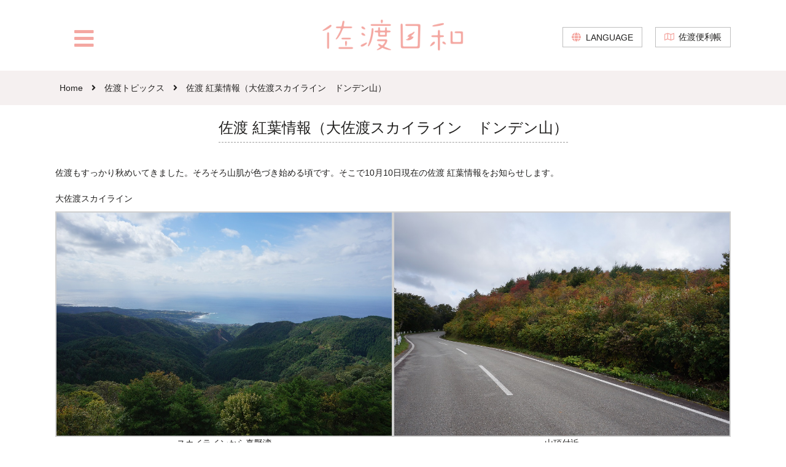

--- FILE ---
content_type: text/html; charset=UTF-8
request_url: https://sado-biyori.com/information/news8761/
body_size: 42530
content:
<!doctype html>
<html lang="ja">
  <!--新サーバー202410 -->
<head>
  <!-- GoogleAnalytics -->
    <script async src="https://www.googletagmanager.com/gtag/js?id=UA-20254399-1"></script>
  <script>
  window.dataLayer = window.dataLayer || [];
  function gtag() {
    dataLayer.push(arguments);
  }
  gtag('js', new Date());
  gtag('config', 'UA-20254399-1');
  </script>
    <!-- GoogleAnalytics -->

  <!-- site27 RUM -->
  <script type="text/javascript">
  (function(w,d,s,r,k,h,m){
    if(w.performance && w.performance.timing && w.performance.navigation && !w.s247r) {
      w[r] = w[r] || function(){(w[r].q = w[r].q || []).push(arguments)};
      h=d.createElement('script');h.async=true;h.setAttribute('src',s+k);
      d.getElementsByTagName('head')[0].appendChild(h);
      (m = window.onerror),(window.onerror = function (b, c, d, f, g) {
      m && m(b, c, d, f, g),g || (g = new Error(b)),(w[r].q = w[r].q || []).push(["captureException",g]);})
    }
  })(window,document,'//static.site24x7rum.jp/beacon/site24x7rum-min.js?appKey=','s247r','3e1e29d965b36357475f8ca30e1dbf10');
  </script>
  <!-- END site27 RUM -->

<meta charset="utf-8">
<title>佐渡 紅葉情報（大佐渡スカイライン　ドンデン山） | 佐渡日和</title>
<meta name="keywords" content=",">
<meta name="description" content="佐渡 紅葉情報（大佐渡スカイライン　ドンデン山） 詳細ページです。">
<meta property="fb:admins" content="100002069748792" />
<meta property="app_id" content="371772386558374" />
<meta property="og:type" content="website" />
<meta property="og:title" content="  
            佐渡 紅葉情報（大佐渡スカイライン　ドンデン山） | 佐渡日和"/>
<meta property="og:url" content="https://sado-biyori.com/information/news8761/" />
<meta property="og:site_name" content="佐渡日和" />
<meta property="og:description" content="佐渡もすっかり秋めいてきました。そろそろ山肌が色づき始める頃です。そこで10月10日現在の佐渡 紅葉情報をお知らせします" />
<meta property="og:image" content="https://sado-biyori.com/wp-content/uploads/DSC06339.jpg" />
<meta name="viewport" content="width=device-width, initial-scale=1.0, maximum-scale=1.0, user-scalable=no" />
  <link rel="apple-touch-icon" sizes="152x152" href="/apple-touch-icon.png">
  <link rel="icon" type="image/png" href="/favicon-32x32.png" sizes="32x32">
  <link rel="icon" type="image/png" href="/favicon-16x16.png" sizes="16x16">
  <link rel="icon" href="/favicon.ico" type="image/x-icon"/>
    <link rel="mask-icon" href="/safari-pinned-tab.svg">
    <link rel="alternate" hreflang="ja" href="https://sado-biyori.com/information/news8761/" />
  <meta name="theme-color" content="#ffffff">
  <link rel="stylesheet" href="/css/common.css?2025-11-07T08:23:45+00:00">
<link rel="stylesheet" href="/css/font-awesome.min.css">
	<script src="https://kit.fontawesome.com/9062ebfb3d.js" crossorigin="anonymous"></script>
  <link rel="stylesheet" href="/css/lower.css?2025-11-07T08:23:45+00:00"><link rel="stylesheet" href="/css/add.css?2025-11-07T08:23:45+00:00">    <!--[if lt IE 9]>
<script src="https://oss.maxcdn.com/libs/html5shiv/3.7.0/html5shiv.js"></script>
<script src="https://oss.maxcdn.com/libs/respond.js/1.4.2/respond.min.js"></script>
<![endif]-->
<meta name='robots' content='max-image-preview:large' />
<link rel='dns-prefetch' href='//yubinbango.github.io' />
<link rel='dns-prefetch' href='//ajax.googleapis.com' />
<link rel="alternate" type="application/rss+xml" title="佐渡日和 &raquo; 佐渡 紅葉情報（大佐渡スカイライン　ドンデン山） のコメントのフィード" href="https://sado-biyori.com/information/news8761/feed/" />
<script type="text/javascript">
/* <![CDATA[ */
window._wpemojiSettings = {"baseUrl":"https:\/\/s.w.org\/images\/core\/emoji\/15.0.3\/72x72\/","ext":".png","svgUrl":"https:\/\/s.w.org\/images\/core\/emoji\/15.0.3\/svg\/","svgExt":".svg","source":{"concatemoji":"https:\/\/sado-biyori.com\/wp-includes\/js\/wp-emoji-release.min.js?ver=6.6.4"}};
/*! This file is auto-generated */
!function(i,n){var o,s,e;function c(e){try{var t={supportTests:e,timestamp:(new Date).valueOf()};sessionStorage.setItem(o,JSON.stringify(t))}catch(e){}}function p(e,t,n){e.clearRect(0,0,e.canvas.width,e.canvas.height),e.fillText(t,0,0);var t=new Uint32Array(e.getImageData(0,0,e.canvas.width,e.canvas.height).data),r=(e.clearRect(0,0,e.canvas.width,e.canvas.height),e.fillText(n,0,0),new Uint32Array(e.getImageData(0,0,e.canvas.width,e.canvas.height).data));return t.every(function(e,t){return e===r[t]})}function u(e,t,n){switch(t){case"flag":return n(e,"\ud83c\udff3\ufe0f\u200d\u26a7\ufe0f","\ud83c\udff3\ufe0f\u200b\u26a7\ufe0f")?!1:!n(e,"\ud83c\uddfa\ud83c\uddf3","\ud83c\uddfa\u200b\ud83c\uddf3")&&!n(e,"\ud83c\udff4\udb40\udc67\udb40\udc62\udb40\udc65\udb40\udc6e\udb40\udc67\udb40\udc7f","\ud83c\udff4\u200b\udb40\udc67\u200b\udb40\udc62\u200b\udb40\udc65\u200b\udb40\udc6e\u200b\udb40\udc67\u200b\udb40\udc7f");case"emoji":return!n(e,"\ud83d\udc26\u200d\u2b1b","\ud83d\udc26\u200b\u2b1b")}return!1}function f(e,t,n){var r="undefined"!=typeof WorkerGlobalScope&&self instanceof WorkerGlobalScope?new OffscreenCanvas(300,150):i.createElement("canvas"),a=r.getContext("2d",{willReadFrequently:!0}),o=(a.textBaseline="top",a.font="600 32px Arial",{});return e.forEach(function(e){o[e]=t(a,e,n)}),o}function t(e){var t=i.createElement("script");t.src=e,t.defer=!0,i.head.appendChild(t)}"undefined"!=typeof Promise&&(o="wpEmojiSettingsSupports",s=["flag","emoji"],n.supports={everything:!0,everythingExceptFlag:!0},e=new Promise(function(e){i.addEventListener("DOMContentLoaded",e,{once:!0})}),new Promise(function(t){var n=function(){try{var e=JSON.parse(sessionStorage.getItem(o));if("object"==typeof e&&"number"==typeof e.timestamp&&(new Date).valueOf()<e.timestamp+604800&&"object"==typeof e.supportTests)return e.supportTests}catch(e){}return null}();if(!n){if("undefined"!=typeof Worker&&"undefined"!=typeof OffscreenCanvas&&"undefined"!=typeof URL&&URL.createObjectURL&&"undefined"!=typeof Blob)try{var e="postMessage("+f.toString()+"("+[JSON.stringify(s),u.toString(),p.toString()].join(",")+"));",r=new Blob([e],{type:"text/javascript"}),a=new Worker(URL.createObjectURL(r),{name:"wpTestEmojiSupports"});return void(a.onmessage=function(e){c(n=e.data),a.terminate(),t(n)})}catch(e){}c(n=f(s,u,p))}t(n)}).then(function(e){for(var t in e)n.supports[t]=e[t],n.supports.everything=n.supports.everything&&n.supports[t],"flag"!==t&&(n.supports.everythingExceptFlag=n.supports.everythingExceptFlag&&n.supports[t]);n.supports.everythingExceptFlag=n.supports.everythingExceptFlag&&!n.supports.flag,n.DOMReady=!1,n.readyCallback=function(){n.DOMReady=!0}}).then(function(){return e}).then(function(){var e;n.supports.everything||(n.readyCallback(),(e=n.source||{}).concatemoji?t(e.concatemoji):e.wpemoji&&e.twemoji&&(t(e.twemoji),t(e.wpemoji)))}))}((window,document),window._wpemojiSettings);
/* ]]> */
</script>
<style id='wp-emoji-styles-inline-css' type='text/css'>

	img.wp-smiley, img.emoji {
		display: inline !important;
		border: none !important;
		box-shadow: none !important;
		height: 1em !important;
		width: 1em !important;
		margin: 0 0.07em !important;
		vertical-align: -0.1em !important;
		background: none !important;
		padding: 0 !important;
	}
</style>
<link rel='stylesheet' id='wp-block-library-css' href='https://sado-biyori.com/wp-includes/css/dist/block-library/style.min.css?ver=6.6.4' type='text/css' media='all' />
<style id='classic-theme-styles-inline-css' type='text/css'>
/*! This file is auto-generated */
.wp-block-button__link{color:#fff;background-color:#32373c;border-radius:9999px;box-shadow:none;text-decoration:none;padding:calc(.667em + 2px) calc(1.333em + 2px);font-size:1.125em}.wp-block-file__button{background:#32373c;color:#fff;text-decoration:none}
</style>
<style id='global-styles-inline-css' type='text/css'>
:root{--wp--preset--aspect-ratio--square: 1;--wp--preset--aspect-ratio--4-3: 4/3;--wp--preset--aspect-ratio--3-4: 3/4;--wp--preset--aspect-ratio--3-2: 3/2;--wp--preset--aspect-ratio--2-3: 2/3;--wp--preset--aspect-ratio--16-9: 16/9;--wp--preset--aspect-ratio--9-16: 9/16;--wp--preset--color--black: #000000;--wp--preset--color--cyan-bluish-gray: #abb8c3;--wp--preset--color--white: #ffffff;--wp--preset--color--pale-pink: #f78da7;--wp--preset--color--vivid-red: #cf2e2e;--wp--preset--color--luminous-vivid-orange: #ff6900;--wp--preset--color--luminous-vivid-amber: #fcb900;--wp--preset--color--light-green-cyan: #7bdcb5;--wp--preset--color--vivid-green-cyan: #00d084;--wp--preset--color--pale-cyan-blue: #8ed1fc;--wp--preset--color--vivid-cyan-blue: #0693e3;--wp--preset--color--vivid-purple: #9b51e0;--wp--preset--gradient--vivid-cyan-blue-to-vivid-purple: linear-gradient(135deg,rgba(6,147,227,1) 0%,rgb(155,81,224) 100%);--wp--preset--gradient--light-green-cyan-to-vivid-green-cyan: linear-gradient(135deg,rgb(122,220,180) 0%,rgb(0,208,130) 100%);--wp--preset--gradient--luminous-vivid-amber-to-luminous-vivid-orange: linear-gradient(135deg,rgba(252,185,0,1) 0%,rgba(255,105,0,1) 100%);--wp--preset--gradient--luminous-vivid-orange-to-vivid-red: linear-gradient(135deg,rgba(255,105,0,1) 0%,rgb(207,46,46) 100%);--wp--preset--gradient--very-light-gray-to-cyan-bluish-gray: linear-gradient(135deg,rgb(238,238,238) 0%,rgb(169,184,195) 100%);--wp--preset--gradient--cool-to-warm-spectrum: linear-gradient(135deg,rgb(74,234,220) 0%,rgb(151,120,209) 20%,rgb(207,42,186) 40%,rgb(238,44,130) 60%,rgb(251,105,98) 80%,rgb(254,248,76) 100%);--wp--preset--gradient--blush-light-purple: linear-gradient(135deg,rgb(255,206,236) 0%,rgb(152,150,240) 100%);--wp--preset--gradient--blush-bordeaux: linear-gradient(135deg,rgb(254,205,165) 0%,rgb(254,45,45) 50%,rgb(107,0,62) 100%);--wp--preset--gradient--luminous-dusk: linear-gradient(135deg,rgb(255,203,112) 0%,rgb(199,81,192) 50%,rgb(65,88,208) 100%);--wp--preset--gradient--pale-ocean: linear-gradient(135deg,rgb(255,245,203) 0%,rgb(182,227,212) 50%,rgb(51,167,181) 100%);--wp--preset--gradient--electric-grass: linear-gradient(135deg,rgb(202,248,128) 0%,rgb(113,206,126) 100%);--wp--preset--gradient--midnight: linear-gradient(135deg,rgb(2,3,129) 0%,rgb(40,116,252) 100%);--wp--preset--font-size--small: 13px;--wp--preset--font-size--medium: 20px;--wp--preset--font-size--large: 36px;--wp--preset--font-size--x-large: 42px;--wp--preset--spacing--20: 0.44rem;--wp--preset--spacing--30: 0.67rem;--wp--preset--spacing--40: 1rem;--wp--preset--spacing--50: 1.5rem;--wp--preset--spacing--60: 2.25rem;--wp--preset--spacing--70: 3.38rem;--wp--preset--spacing--80: 5.06rem;--wp--preset--shadow--natural: 6px 6px 9px rgba(0, 0, 0, 0.2);--wp--preset--shadow--deep: 12px 12px 50px rgba(0, 0, 0, 0.4);--wp--preset--shadow--sharp: 6px 6px 0px rgba(0, 0, 0, 0.2);--wp--preset--shadow--outlined: 6px 6px 0px -3px rgba(255, 255, 255, 1), 6px 6px rgba(0, 0, 0, 1);--wp--preset--shadow--crisp: 6px 6px 0px rgba(0, 0, 0, 1);}:where(.is-layout-flex){gap: 0.5em;}:where(.is-layout-grid){gap: 0.5em;}body .is-layout-flex{display: flex;}.is-layout-flex{flex-wrap: wrap;align-items: center;}.is-layout-flex > :is(*, div){margin: 0;}body .is-layout-grid{display: grid;}.is-layout-grid > :is(*, div){margin: 0;}:where(.wp-block-columns.is-layout-flex){gap: 2em;}:where(.wp-block-columns.is-layout-grid){gap: 2em;}:where(.wp-block-post-template.is-layout-flex){gap: 1.25em;}:where(.wp-block-post-template.is-layout-grid){gap: 1.25em;}.has-black-color{color: var(--wp--preset--color--black) !important;}.has-cyan-bluish-gray-color{color: var(--wp--preset--color--cyan-bluish-gray) !important;}.has-white-color{color: var(--wp--preset--color--white) !important;}.has-pale-pink-color{color: var(--wp--preset--color--pale-pink) !important;}.has-vivid-red-color{color: var(--wp--preset--color--vivid-red) !important;}.has-luminous-vivid-orange-color{color: var(--wp--preset--color--luminous-vivid-orange) !important;}.has-luminous-vivid-amber-color{color: var(--wp--preset--color--luminous-vivid-amber) !important;}.has-light-green-cyan-color{color: var(--wp--preset--color--light-green-cyan) !important;}.has-vivid-green-cyan-color{color: var(--wp--preset--color--vivid-green-cyan) !important;}.has-pale-cyan-blue-color{color: var(--wp--preset--color--pale-cyan-blue) !important;}.has-vivid-cyan-blue-color{color: var(--wp--preset--color--vivid-cyan-blue) !important;}.has-vivid-purple-color{color: var(--wp--preset--color--vivid-purple) !important;}.has-black-background-color{background-color: var(--wp--preset--color--black) !important;}.has-cyan-bluish-gray-background-color{background-color: var(--wp--preset--color--cyan-bluish-gray) !important;}.has-white-background-color{background-color: var(--wp--preset--color--white) !important;}.has-pale-pink-background-color{background-color: var(--wp--preset--color--pale-pink) !important;}.has-vivid-red-background-color{background-color: var(--wp--preset--color--vivid-red) !important;}.has-luminous-vivid-orange-background-color{background-color: var(--wp--preset--color--luminous-vivid-orange) !important;}.has-luminous-vivid-amber-background-color{background-color: var(--wp--preset--color--luminous-vivid-amber) !important;}.has-light-green-cyan-background-color{background-color: var(--wp--preset--color--light-green-cyan) !important;}.has-vivid-green-cyan-background-color{background-color: var(--wp--preset--color--vivid-green-cyan) !important;}.has-pale-cyan-blue-background-color{background-color: var(--wp--preset--color--pale-cyan-blue) !important;}.has-vivid-cyan-blue-background-color{background-color: var(--wp--preset--color--vivid-cyan-blue) !important;}.has-vivid-purple-background-color{background-color: var(--wp--preset--color--vivid-purple) !important;}.has-black-border-color{border-color: var(--wp--preset--color--black) !important;}.has-cyan-bluish-gray-border-color{border-color: var(--wp--preset--color--cyan-bluish-gray) !important;}.has-white-border-color{border-color: var(--wp--preset--color--white) !important;}.has-pale-pink-border-color{border-color: var(--wp--preset--color--pale-pink) !important;}.has-vivid-red-border-color{border-color: var(--wp--preset--color--vivid-red) !important;}.has-luminous-vivid-orange-border-color{border-color: var(--wp--preset--color--luminous-vivid-orange) !important;}.has-luminous-vivid-amber-border-color{border-color: var(--wp--preset--color--luminous-vivid-amber) !important;}.has-light-green-cyan-border-color{border-color: var(--wp--preset--color--light-green-cyan) !important;}.has-vivid-green-cyan-border-color{border-color: var(--wp--preset--color--vivid-green-cyan) !important;}.has-pale-cyan-blue-border-color{border-color: var(--wp--preset--color--pale-cyan-blue) !important;}.has-vivid-cyan-blue-border-color{border-color: var(--wp--preset--color--vivid-cyan-blue) !important;}.has-vivid-purple-border-color{border-color: var(--wp--preset--color--vivid-purple) !important;}.has-vivid-cyan-blue-to-vivid-purple-gradient-background{background: var(--wp--preset--gradient--vivid-cyan-blue-to-vivid-purple) !important;}.has-light-green-cyan-to-vivid-green-cyan-gradient-background{background: var(--wp--preset--gradient--light-green-cyan-to-vivid-green-cyan) !important;}.has-luminous-vivid-amber-to-luminous-vivid-orange-gradient-background{background: var(--wp--preset--gradient--luminous-vivid-amber-to-luminous-vivid-orange) !important;}.has-luminous-vivid-orange-to-vivid-red-gradient-background{background: var(--wp--preset--gradient--luminous-vivid-orange-to-vivid-red) !important;}.has-very-light-gray-to-cyan-bluish-gray-gradient-background{background: var(--wp--preset--gradient--very-light-gray-to-cyan-bluish-gray) !important;}.has-cool-to-warm-spectrum-gradient-background{background: var(--wp--preset--gradient--cool-to-warm-spectrum) !important;}.has-blush-light-purple-gradient-background{background: var(--wp--preset--gradient--blush-light-purple) !important;}.has-blush-bordeaux-gradient-background{background: var(--wp--preset--gradient--blush-bordeaux) !important;}.has-luminous-dusk-gradient-background{background: var(--wp--preset--gradient--luminous-dusk) !important;}.has-pale-ocean-gradient-background{background: var(--wp--preset--gradient--pale-ocean) !important;}.has-electric-grass-gradient-background{background: var(--wp--preset--gradient--electric-grass) !important;}.has-midnight-gradient-background{background: var(--wp--preset--gradient--midnight) !important;}.has-small-font-size{font-size: var(--wp--preset--font-size--small) !important;}.has-medium-font-size{font-size: var(--wp--preset--font-size--medium) !important;}.has-large-font-size{font-size: var(--wp--preset--font-size--large) !important;}.has-x-large-font-size{font-size: var(--wp--preset--font-size--x-large) !important;}
:where(.wp-block-post-template.is-layout-flex){gap: 1.25em;}:where(.wp-block-post-template.is-layout-grid){gap: 1.25em;}
:where(.wp-block-columns.is-layout-flex){gap: 2em;}:where(.wp-block-columns.is-layout-grid){gap: 2em;}
:root :where(.wp-block-pullquote){font-size: 1.5em;line-height: 1.6;}
</style>
<link rel='stylesheet' id='contact-form-7-css' href='https://sado-biyori.com/wp-content/plugins/contact-form-7/includes/css/styles.css?ver=5.9.8' type='text/css' media='all' />
<script type="text/javascript" src="https://ajax.googleapis.com/ajax/libs/jquery/3.7.1/jquery.min.js?ver=3.7.1" id="jquery-js"></script>
<link rel="https://api.w.org/" href="https://sado-biyori.com/wp-json/" /><link rel="alternate" title="JSON" type="application/json" href="https://sado-biyori.com/wp-json/wp/v2/posts/8761" /><link rel="canonical" href="https://sado-biyori.com/information/news8761/" />
<link rel='shortlink' href='https://sado-biyori.com/?p=8761' />
<link rel="alternate" title="oEmbed (JSON)" type="application/json+oembed" href="https://sado-biyori.com/wp-json/oembed/1.0/embed?url=https%3A%2F%2Fsado-biyori.com%2Finformation%2Fnews8761%2F" />
<link rel="alternate" title="oEmbed (XML)" type="text/xml+oembed" href="https://sado-biyori.com/wp-json/oembed/1.0/embed?url=https%3A%2F%2Fsado-biyori.com%2Finformation%2Fnews8761%2F&#038;format=xml" />
<style type="text/css">.recentcomments a{display:inline !important;padding:0 !important;margin:0 !important;}</style><!-- conoha -->
   <!-- ※ポップアップ基本スタイル -->
<link rel="stylesheet" type="text/css" href="https://cdn.jsdelivr.net/npm/cookieconsent@3/build/cookieconsent.min.css">
<!-- ※追加スタイル記述（参考）※サイトのスタイルに合わせ変更してください。 -->
<style type="text/css">
.cc-revoke, .cc-window {
font-family: inherit; /* 元々のスタイルをクリア／次行で書体など再設定 */
font-family: 'Noto Serif Display', 'Noto Serif', YakuHanMPs_Noto, 'Noto Serif CJK JP', 'Noto Serif JP', serif !important;
font-size: .88rem !important;
font-weight: 300 !important;
letter-spacing: .05rem;
}
@media (max-width: 991.8px) {
.cc-revoke, .cc-window {
font-size: .78rem !important;
}
}
  </style>
</head>
<body id="information" class="lower eventDetail">
    <div id="wrapper">
        <header>
  <div class="mainWidth">
    <div id="header" role="banner">
      <div id="hdMenu"></div><!-- hdMenu -->
      <div id="hdLogo">
                <p><a href="/"><img src="/media/images/common/hd_logo.gif" width="230" height="52" alt="佐渡日和 | 佐渡島の観光、イベント情報サイト"></a></p>
              </div><!-- hdLogo -->
      <div id="hdNavi">
        <ul>
            <li class="lang"><span class="toggle">LANGUAGE</span>
              <ul>
                  <li><a href="/" title="日本語">日本語</a></li>
                  <li><a href="/en/" title="English">English</a></li>
                  <li><a href="/ch/" title="中文（簡体）">中文（簡体）</a></li>
                  <li><a href="/ro/" title="Русский">Русский</a></li>
              </ul>
            </li>
            <li class="map"><a href="/help/" title="佐渡便利帳">佐渡便利帳</a></li>
        </ul>
      </div><!-- hdNavi -->
    </div><!-- header -->
  </div><!-- mainWidth -->
</header>
        <div id="bread">
            <div class="mainWidth">
                <ol itemscope itemtype="http://data-vocabulary.org/Breadcrumb"><li class="breadcrumb_top" itemscope itemtype="http://data-vocabulary.org/Breadcrumb"><a href="https://sado-biyori.com/" itemprop="url"><span itemprop="title">Home</span></a></li><li itemscope itemtype="http://data-vocabulary.org/Breadcrumb"><a href="https://sado-biyori.com/information/" itemprop="url"><span itemprop="title">佐渡トピックス</span></a></li><li class="last" itemscope itemtype="http://data-vocabulary.org/Breadcrumb"><a href="https://sado-biyori.com/information/news8761/" itemprop="url"><span itemprop="title">佐渡 紅葉情報（大佐渡スカイライン　ドンデン山）</span></a></li></ol>                <!--<ol itemscope="" itemtype="http://data-vocabulary.org/Breadcrumb">
                    <li class="breadcrumb_top" itemscope="" itemtype="http://data-vocabulary.org/Breadcrumb"><a href="/" itemprop="url"><span itemprop="title">HOME</span></a></li>
                    <li class="last" itemscope="" itemtype="http://data-vocabulary.org/Breadcrumb"><a href="/event/" itemprop="url"><span itemprop="title">今月のイベント情報</span></a></li>
                    <li class="last" itemscope="" itemtype="http://data-vocabulary.org/Breadcrumb"><a href="./" itemprop="url"><span itemprop="title">諏訪神社例大祭</span></a></li>
                </ol>-->
            </div><!-- mainWidth -->
        </div>
        <div id="mainArea" role="main">
            <div class="mainWidth">                <div class="mainTitle">
                    <h1>佐渡 紅葉情報（大佐渡スカイライン　ドンデン山）</h1>
                </div><!-- mainTitle -->

                <div id="entryDetail">
                    <p>佐渡もすっかり秋めいてきました。そろそろ山肌が色づき始める頃です。そこで10月10日現在の佐渡 紅葉情報をお知らせします。</p>
<p>大佐渡スカイライン</p>

		<style type="text/css">
			#gallery-1 {
				margin: auto;
			}
			#gallery-1 .gallery-item {
				float: left;
				margin-top: 10px;
				text-align: center;
				width: 50%;
			}
			#gallery-1 img {
				border: 2px solid #cfcfcf;
			}
			#gallery-1 .gallery-caption {
				margin-left: 0;
			}
			/* see gallery_shortcode() in wp-includes/media.php */
		</style>
		<div id='gallery-1' class='gallery galleryid-8761 gallery-columns-2 gallery-size-large'><dl class='gallery-item'>
			<dt class='gallery-icon landscape'>
				<img fetchpriority="high" decoding="async" width="1024" height="680" src="https://sado-biyori.com/wp-content/uploads/DSC06288-1024x680.jpg" class="attachment-large size-large" alt="" aria-describedby="gallery-1-8763" srcset="https://sado-biyori.com/wp-content/uploads/DSC06288.jpg 1024w, https://sado-biyori.com/wp-content/uploads/DSC06288-200x133.jpg 200w, https://sado-biyori.com/wp-content/uploads/DSC06288-300x199.jpg 300w" sizes="(max-width: 1024px) 100vw, 1024px" />
			</dt>
				<dd class='wp-caption-text gallery-caption' id='gallery-1-8763'>
				スカイラインから真野湾
				</dd></dl><dl class='gallery-item'>
			<dt class='gallery-icon landscape'>
				<img decoding="async" width="1024" height="680" src="https://sado-biyori.com/wp-content/uploads/DSC06319-1024x680.jpg" class="attachment-large size-large" alt="" aria-describedby="gallery-1-8764" srcset="https://sado-biyori.com/wp-content/uploads/DSC06319.jpg 1024w, https://sado-biyori.com/wp-content/uploads/DSC06319-200x133.jpg 200w, https://sado-biyori.com/wp-content/uploads/DSC06319-300x199.jpg 300w" sizes="(max-width: 1024px) 100vw, 1024px" />
			</dt>
				<dd class='wp-caption-text gallery-caption' id='gallery-1-8764'>
				山頂付近
				</dd></dl><br style="clear: both" />
		</div>

<p>大佐渡スカイラインドライブにおススメの宿は夕陽の美しい<a href="https://sado-biyori.com/spot/detail/sb0028/">相川温泉夫婦岩の湯 ホテルめおと</a></p>
<p>&nbsp;</p>
<p>ドンデン山</p>

		<style type="text/css">
			#gallery-2 {
				margin: auto;
			}
			#gallery-2 .gallery-item {
				float: left;
				margin-top: 10px;
				text-align: center;
				width: 50%;
			}
			#gallery-2 img {
				border: 2px solid #cfcfcf;
			}
			#gallery-2 .gallery-caption {
				margin-left: 0;
			}
			/* see gallery_shortcode() in wp-includes/media.php */
		</style>
		<div id='gallery-2' class='gallery galleryid-8761 gallery-columns-2 gallery-size-large'><dl class='gallery-item'>
			<dt class='gallery-icon landscape'>
				<img decoding="async" width="1024" height="680" src="https://sado-biyori.com/wp-content/uploads/DSC06339-1024x680.jpg" class="attachment-large size-large" alt="" aria-describedby="gallery-2-8768" srcset="https://sado-biyori.com/wp-content/uploads/DSC06339.jpg 1024w, https://sado-biyori.com/wp-content/uploads/DSC06339-200x133.jpg 200w, https://sado-biyori.com/wp-content/uploads/DSC06339-300x199.jpg 300w" sizes="(max-width: 1024px) 100vw, 1024px" />
			</dt>
				<dd class='wp-caption-text gallery-caption' id='gallery-2-8768'>
				ドンデン山荘付近
				</dd></dl><dl class='gallery-item'>
			<dt class='gallery-icon landscape'>
				<img loading="lazy" decoding="async" width="1024" height="680" src="https://sado-biyori.com/wp-content/uploads/DSC06341-1-1024x680.jpg" class="attachment-large size-large" alt="" aria-describedby="gallery-2-8769" srcset="https://sado-biyori.com/wp-content/uploads/DSC06341-1.jpg 1024w, https://sado-biyori.com/wp-content/uploads/DSC06341-1-200x133.jpg 200w, https://sado-biyori.com/wp-content/uploads/DSC06341-1-300x199.jpg 300w" sizes="(max-width: 1024px) 100vw, 1024px" />
			</dt>
				<dd class='wp-caption-text gallery-caption' id='gallery-2-8769'>
				ドンデン山道
				</dd></dl><br style="clear: both" />
		</div>

<p>ドンデン山のトレッキングや紅葉めぐりにには両津近郊のお宿が便利です！温泉で旅の疲れを癒してはいかが？<br />
<a href="https://sado-biyori.com/spot/detail/sb0006/">佐渡加茂湖温泉 湖畔の宿 吉田家</a><br />
<a href="https://sado-biyori.com/spot/detail/sb0005/">佐渡椎崎温泉 ホテルニュー桂</a><br />
<a href="https://sado-biyori.com/spot/detail/sb0007/">佐渡住吉温泉 みなみ旅館</a></p>
<p>&nbsp;</p>
<p>大佐渡スカイライン ドンデン山ともに山頂が色づき始めましたが見頃はもう少し先のようです。次回の更新は来週です。<br />
佐渡では秋祭りや秋の味覚イベントが各地で行われています。この秋はぜひ佐渡にお越しください！</p>
<p>佐渡 イベント情報は<a href="https://sado-biyori.com/event/">こちら</a></p>
                </div>

                
                <div class="entryControl">
                    <ul>
                        <li class="prev"><a href="https://sado-biyori.com/information/news8757/" rel="prev">前へ</a></li>                        <li class="entryInfo"><span class="date">2016年10月11日</span><a href="https://sado-biyori.com/information/" title="佐渡トピックス" class="cat">佐渡トピックス</a></li>
                        <li class="next"><a href="https://sado-biyori.com/information/news8777/" rel="next">次へ</a></li>                    </ul>
                </div>



                                                <div class="contentTitle">
                    <h2>佐渡日和からのお知らせ</h2>
                </div>


                <div class="infoList singlePageList">
                    <div class="row">                        <div class="infoListSet col6">
                                <a href="https://sado-biyori.com/information/news13586/" title="鼓童 佐渡宿根木公演 2024　スタート">
                                    <section>
                                        <div class="infoListThumb">
                                                                                        <img src="/media/images/common/no_photo.gif" width="96" height="96" alt="">
                                        </div><!-- infoListThumb -->
                                        <div class="infoListTxt">
                                            <span class="date">2024年4月27日</span>
                                            <h3>鼓童 佐渡宿根木公演 2024　スタート</h3>
                                            <p class="expert"><p>&nbsp; 本拠地・佐渡での連続公演 昔ながらの町並みと共にお楽しみください 重要伝統的建造物群保存地区・宿根木に佇む</p>
</p>
                                        </div><!-- infoListTxt -->
                                    </section>
                                </a>
                            </div><!-- homeNewsSet -->
                                                    <div class="infoListSet col6">
                                <a href="https://sado-biyori.com/information/news10255/" title="鬼太鼓　演能(薪能) 狂言 カレンダーをご活用ください">
                                    <section>
                                        <div class="infoListThumb">
                                                                                        <img src="/media/images/common/no_photo.gif" width="96" height="96" alt="">
                                        </div><!-- infoListThumb -->
                                        <div class="infoListTxt">
                                            <span class="date">2019年4月4日</span>
                                            <h3>鬼太鼓　演能(薪能) 狂言 カレンダーをご活用ください</h3>
                                            <p class="expert"><p>4月に入り、祭りシーズンが本格的にスタートしました。これから秋まで、佐渡各地で様々な祭りが開催されます。 その中でも人気</p>
</p>
                                        </div><!-- infoListTxt -->
                                    </section>
                                </a>
                            </div><!-- homeNewsSet -->
                                                    <div class="infoListSet col6">
                                <a href="https://sado-biyori.com/information/news10168/" title="小倉の鬼太鼓(小倉物部神社 四月例祭) 日程変更のお知らせ">
                                    <section>
                                        <div class="infoListThumb">
                                                                                        <img src="/media/images/common/no_photo.gif" width="96" height="96" alt="">
                                        </div><!-- infoListThumb -->
                                        <div class="infoListTxt">
                                            <span class="date">2019年3月26日</span>
                                            <h3>小倉の鬼太鼓(小倉物部神社 四月例祭) 日程変更のお知らせ</h3>
                                            <p class="expert"><p>まもなく4月。佐渡の島開きがやってきます。 今年も4月15日を中心に多くの集落で祭りが行われますが、その中の一つ、畑野 </p>
</p>
                                        </div><!-- infoListTxt -->
                                    </section>
                                </a>
                            </div><!-- homeNewsSet -->
                                                    <div class="infoListSet col6">
                                <a href="https://sado-biyori.com/information/news10160/" title="西三川 くだもの直売センターが移転しました！">
                                    <section>
                                        <div class="infoListThumb">
                                                                                        <img src="/media/images/common/no_photo.gif" width="96" height="96" alt="">
                                        </div><!-- infoListThumb -->
                                        <div class="infoListTxt">
                                            <span class="date">2019年3月6日</span>
                                            <h3>西三川 くだもの直売センターが移転しました！</h3>
                                            <p class="expert"><p>&nbsp; 観光客にも人気の西三川の「くだもの直売センター」が移転し、本日新装開店しました！ といっても今回は1週間限</p>
</p>
                                        </div><!-- infoListTxt -->
                                    </section>
                                </a>
                            </div><!-- homeNewsSet -->
                                                    </div><!-- row -->
                </div><!-- infoList -->
            </div><!-- mainWidth -->


                        
<div class="contBnr">
  <div class="mainWidth">
      <ul class="row count4">
                <li class="col4">
            <a href="https://www.visitsado.com/" title="" target="_blank"><img src="https://sado-biyori.com/wp-content/uploads/bnr_visitsado.gif" width="285" height="98" alt=""></a>
        </li>
                <li class="col4">
            <a href="https://www.city.sado.niigata.jp/site/tokinomori/" title="" target="_blank"><img src="https://sado-biyori.com/wp-content/uploads/bnr_tokinotayori.gif" width="285" height="98" alt=""></a>
        </li>
                <li class="col4">
            <a href="https://sado-pon.com/" title="" target="_blank"><img src="https://sado-biyori.com/wp-content/uploads/bnr_sadopon.gif" width="285" height="98" alt=""></a>
        </li>
                <li class="col4">
            <a href="http://www.sfsado.co.jp/" target="_blank"><img src="/media/images/common/bnr_sunfrt.jpg" width="430" height="123" alt="サンフロンティア佐渡株式会社のバナー"></a>
        </li>
        <li class="col4">
            <a href="https://www.okesa-taxi.jp/" target="_blank"><img src="/media/images/common/bnr_okesa-taxi.jpg" width="430" height="123" alt="おけさ観光タクシーのバナー"></a>
        </li>
        <li class="col4">
            <a href="https://gotosado.com/" target="_blank"><img src="/media/images/common/bnr_gotosado.jpg" width="285" height="98" alt="GoToSADOのバナー"></a>
        </li>
    </ul><!-- row -->
  </div><!-- mainWidth -->
</div><!-- contBnr -->
        </div><!-- mainArea -->
        <footer>
  <div id="footer" role="contentinfo">
    <div class="pageTop">
      <a href="#wrapper"><img src="/media/images/common/page_top.png" width="79" height="79" alt=""></a>
    </div><!-- pageTop -->
      <p id="copy"><span>&copy;2011-2026 Sun Frontier Sado inc. サンフロンティア佐渡株式会社</span>
          <span class="caution"><span>当サイト内の文章・画像を含む全てのコンテンツの</span><span>無断転載及び複製等の行為はご遠慮ください。</span></span></p><!-- copy -->
  </div><!-- footer -->
</footer>
<div id="sideMenu">
  <div class="closeBtn">
    <img src="/media/images/common/close_btn.png" width="63" height="67" alt="">
  </div><!-- closeBtn -->
  <div id="sideMenuWrap">
    <!-- <div id="sideSearch">
      <form role="search" method="get" id="searchform" action="http://sado-biyori.com" >
        <div id="input">
            <input type="text" value="" name="s" id="s" />
        </div>
        <button type="submit"></button>
      </form>
    </div>sideSearch -->
    <div id="sideNavi">
      <div class="row">
        <ul>
          <li><a href="javascript:void(0)" onclick="document.sidelink.submit(); return false;"><img  src="/media/images/common/navi_reserv_sp_20160630.gif" width="120" height="36" alt=""></a>
            <form name="sidelink" method="get" action="/spot/"><input type="hidden" name="reserve" value="true"></form>
            </li>
			<li>
				<a href="/informationcenter/">
					<img src="/media/images/common/navi_tour_sp.jpg" width="390" height="56" alt="ツアー,体験,宿泊プラン">
				</a>
			</li>
			<li>
				<a href="https://gotosado.com/" target="_blank">
					<img src="/media/images/common/navi_outdoor_sp.jpg" width="390" height="56" alt="SADO OUTDOOR BASE">
				</a>
			</li>
			<li>
				<a href="https://www.sfsado.co.jp/gift/" target="_blank">
					<img class="spImg" src="/media/images/common/navi_gift_sp.jpg" width="390" height="56" alt="SADO ISLAND PREMIUM GIFT">
				</a>
			</li>
			<li>
				<a href="https://www.okesa-taxi.jp/" target="_blank">
					<img class="spImg" src="/media/images/common/navi_okesa201910_sp_.jpg" width="390" height="56" alt="おけさ観光タクシー">
				</a>
			</li>
            <li>
				<a href="https://kigaruni-cars.jp/" target="_blank">
					<img src="/media/images/common/navi_carrental_sp_2019.gif" width="314" height="56" alt="気軽にレンタカー">
				</a>
			</li>

          <li class="col6"><a href="/spot/sightseeing/"><img src="/media/images/common/navi_play_sp_20160630.gif" width="139" height="36" alt=""></a></li>
            <li class="col6"><a href="/spot/gourmet/"><img src="/media/images/common/navi_gourmet_sp_20160630.gif" width="101" height="36" alt=""></a></li>
            <li class="col6"><a href="/spot/lodging/"><img src="/media/images/common/navi_stay_sp_20160630.gif" width="101" height="36" alt=""></a></li>
            <li class="col6"><a href="/spot/nature/"><img src="/media/images/common/navi_ex_sp_20160630.gif" width="137" height="36" alt=""></a></li>
            <li class="col6"><a href="/spot/life/"><img src="/media/images/common/navi_gift_sp_20160630.gif" width="103" height="36" alt=""></a></li>
            <li class="col6"><a href="/access/"><img src="/media/images/common/navi_access_sp_20160630.gif" width="114" height="36" alt=""></a></li>
        </ul>
      </div><!-- row -->
    </div><!-- sideNavi -->
    <div class="sideLink">
      <ul>
        <!--<li><a href="/information/" title="">佐渡日和からのお知らせ</a></li>-->
          <li><a href="https://www.sfsado.co.jp/policy/" title="" target="_blank">個人情報保護方針</a></li>
          <li><a href="/company/" title="">運営について</a></li>
      </ul>
    </div><!-- sideLink -->

  </div><!-- sideMenuWrap -->
</div><!-- sideMenu -->
    </div><!-- wrapper -->
    <script src="/js/jquery.js"></script>
<script src="/js/easing.js"></script>
<script src="/js/common.js"></script>    <script src="/js/jquery.flexslider-min.js"></script>
    <script src="//maps.google.com/maps/api/js?sensor=true"></script>
    <script src="/js/height.js"></script>
    <script type="text/javascript">
        $('.flexslider').flexslider({
            directionNav: false,
            controlNav:  false,
            animation: "fade",
            pauseOnAction: false,
            animationSpeed:1800,
            slideshowSpeed: 5000,
            easing:'easeOutQuad',
            pauseOnAction: false,
            //prevText: "<img src='/media/images/home/home_kv_arrow_l.png' width='45' height='45' alt=''>",
            // nextText: "<img src='/media/images/home/home_kv_arrow_r.png' width='45' height='45' alt=''>"
        });
        $('.mapBtn').on('click',function(){
            $(this).next('#mapArea').slideToggle(600);
            initialize();
        });
        $(window).load(function () {
            $(".infoListSet").heightLine();
        });
        $(window).on('load resize',function(){
            initialize();
        });
        function initialize(){
            var center=new google.maps.LatLng(38.000273,138.318407);
            gmap=new google.maps.Map($('#map_canvas').get(0),{
                center:new google.maps.LatLng(38.000273,138.318407),
                zoom:14,
                scrollwheel:false,
                draggable:false,
                mapTypeId:google.maps.MapTypeId.ROADMAP});
            var marker=new google.maps.Marker({map:gmap,position:center});}


    </script>
<script type="text/javascript" src="https://yubinbango.github.io/yubinbango/yubinbango.js" id="yubinbango-js"></script>
<script type="text/javascript" src="https://sado-biyori.com/wp-includes/js/dist/hooks.min.js?ver=2810c76e705dd1a53b18" id="wp-hooks-js"></script>
<script type="text/javascript" src="https://sado-biyori.com/wp-includes/js/dist/i18n.min.js?ver=5e580eb46a90c2b997e6" id="wp-i18n-js"></script>
<script type="text/javascript" id="wp-i18n-js-after">
/* <![CDATA[ */
wp.i18n.setLocaleData( { 'text direction\u0004ltr': [ 'ltr' ] } );
wp.i18n.setLocaleData( { 'text direction\u0004ltr': [ 'ltr' ] } );
/* ]]> */
</script>
<script type="text/javascript" src="https://sado-biyori.com/wp-content/plugins/contact-form-7/includes/swv/js/index.js?ver=5.9.8" id="swv-js"></script>
<script type="text/javascript" id="contact-form-7-js-extra">
/* <![CDATA[ */
var wpcf7 = {"api":{"root":"https:\/\/sado-biyori.com\/wp-json\/","namespace":"contact-form-7\/v1"}};
/* ]]> */
</script>
<script type="text/javascript" id="contact-form-7-js-translations">
/* <![CDATA[ */
( function( domain, translations ) {
	var localeData = translations.locale_data[ domain ] || translations.locale_data.messages;
	localeData[""].domain = domain;
	wp.i18n.setLocaleData( localeData, domain );
} )( "contact-form-7", {"translation-revision-date":"2024-07-17 08:16:16+0000","generator":"GlotPress\/4.0.1","domain":"messages","locale_data":{"messages":{"":{"domain":"messages","plural-forms":"nplurals=1; plural=0;","lang":"ja_JP"},"This contact form is placed in the wrong place.":["\u3053\u306e\u30b3\u30f3\u30bf\u30af\u30c8\u30d5\u30a9\u30fc\u30e0\u306f\u9593\u9055\u3063\u305f\u4f4d\u7f6e\u306b\u7f6e\u304b\u308c\u3066\u3044\u307e\u3059\u3002"],"Error:":["\u30a8\u30e9\u30fc:"]}},"comment":{"reference":"includes\/js\/index.js"}} );
/* ]]> */
</script>
<script type="text/javascript" src="https://sado-biyori.com/wp-content/plugins/contact-form-7/includes/js/index.js?ver=5.9.8" id="contact-form-7-js"></script>
</body>
</html>


--- FILE ---
content_type: text/css
request_url: https://sado-biyori.com/css/common.css?2025-11-07T08:23:45+00:00
body_size: 21207
content:
@charset "utf-8";

html,bod {
  height: 100%;
  overflow-y: scroll
}
body,h1,h2,h3,h4,h5,table,th,td,ul,li,ol,dl,dt,dd,form,p,table,th,td {
  margin: 0px;
  padding: 0px;
  font-weight: normal;
  border-top-style: none;
  border-right-style: none;
  border-bottom-style: none;
  border-left-style: none;
  list-style-type: none;
  font-size: 100%
}
body {
  color: #201f1e;
  background-color: #ffffff;
  font-family: "メイリオ", Meiryo, Osaka, "ＭＳ Ｐゴシック", "MS PGothic", Arial, sans-serif;
  line-height: 1.5;
  font-size: 14px;
  -webkit-text-size-adjust: none
}
@media only screen and (max-width: 1024px) {
  body {
    font-size: 14px
  }
}
@media only screen and (max-width: 640px) {
  body {
    font-size: 12px
  }
}
* html body {
  font-size: 100%
}
a {
  -webkit-tap-highlight-color: rgba(0, 0, 0, 0);
  -webkit-touch-callout: none
}
img {
  vertical-align: bottom;
  max-width: 100%;
  height: auto
}
a img {
  border-top-style: none;
  border-right-style: none;
  border-bottom-style: none;
  border-left-style: none
}
input,textArea,select,button {
  background: none;
  margin: 0px;
  padding: 0px;
  font-weight: normal;
  border-top-style: none;
  border-right-style: none;
  border-bottom-style: none;
  border-left-style: none;
  list-style-type: none;
  font-size: 14px
}
* {
  -webkit-box-sizing: border-box;
  -moz-box-sizing: border-box;
  box-sizing: border-box
}
p + p {
  margin-top: 1.5em
}
a:link {
  color: #201f1e;
  text-decoration: none
}
a:visited {
  color: #201f1e;
  text-decoration: none
}
@media only screen and (min-width: 769px) {
  a:hover {
    color: #f4a7a1;
    text-decoration: underline;
    -webkit-transition: 0.5s;
    -moz-transition: 0.5s;
    -o-transition: 0.5s;
    -ms-transition: 0.5s;
    transition: 0.5s
  }
}
.clear {
  overflow: hidden;
  *zoom: 1
}
.clearBoth {
  clear: both
}
.hidden {
  overflow: hidden
}
@media only screen and (max-width: 768px) {
  .menuOpen {
    position: fixed;
    width: 100%
  }
}
@media only screen and (min-width: 769px) {
  a {
    -webkit-transition: 0.5s;
    -moz-transition: 0.5s;
    -o-transition: 0.5s;
    -ms-transition: 0.5s;
    transition: 0.5s
  }
  a img {
    backface-visibility: hidden;
    -webkit-transition: 0.5s;
    -moz-transition: 0.5s;
    -o-transition: 0.5s;
    -ms-transition: 0.5s;
    transition: 0.5s
  }
  a:hover img {
    opacity: .8;
    -webkit-transition: 0.5s;
    -moz-transition: 0.5s;
    -o-transition: 0.5s;
    -ms-transition: 0.5s;
    transition: 0.5s
  }
}
#wrapper {
  overflow: hidden
}
.mainWidth {
  display: block;
  margin-left: auto;
  margin-right: auto;
  max-width: 1200px
}
@media only screen and (max-width: 1300px) {
  .mainWidth {
    padding: 0 50px
  }
}
@media only screen and (max-width: 1024px) {
  .mainWidth {
    padding: 0 40px
  }
}
@media only screen and (max-width: 768px) {
  .mainWidth {
    padding: 0 30px
  }
}
@media only screen and (max-width: 640px) {
  .mainWidth {
    padding: 0 15px
  }
}
.contWidth {
  display: block;
  margin-left: auto;
  margin-right: auto;
  max-width: 1000px
}
.contWidth .contIn {
  display: block;
  margin-left: auto;
  margin-right: auto;
  max-width: 780px
}
.mtAja1em + .mtAja1em {
  margin-top: 1em
}
.mtAja2em + .mtAja2em {
  margin-top: 2em
}
.mtAja1em + .mtAja3em,
.mtAja2em + .mtAja3em,
.mtAja3em + .mtAja3em {
  margin-top: 3em
}
.mtAja3em + .mtAja4em,
.mtAja4em + .mtAja4em {
  margin-top: 4em
}
.mtAja5em + .mtAja5em {
  margin-top: 5em
}
@media only screen and (min-width: 769px) {
  .pcNone {
    display: none !important
  }
}
@media only screen and (max-width: 768px) {
  .tabNone {
    display: none !important
  }
}
@media only screen and (max-width: 640px) {
  .spNone {
    display: none !important
  }
}
.textR {
  text-align: right
}
.textL {
  text-align: left
}
.textC {
  text-align: center
}
.underline {
  text-decoration: underline
}
.lato {
  font-family: "Lato", "arial", sans-serif
}
.mintyo {
  font-family: "ＭＳ Ｐ明朝", "MS PMincho", "ヒラギノ明朝 Pro W3", "Hiragino Mincho Pro", serif
}
table {
  width: 100%;
  border-collapse: separate;
  border-collapse: collapse;
  border-spacing: 0
}
table tr td,table tr th {
  text-align: left;
  padding: 0px
}
.ie7 table tr th,.ie7 table tr td {
  position: relative
}
.table {
  display: table;
  width: 100%
}
.table .tableCell {
  display: table-cell;
  vertical-align: top
}
@media only screen and (max-width: 640px) {
  .table.spBrake {
    display: block
  }
  .table.spBrake .tableCell {
    display: block;
    width: 100%
  }
}
.pageTop {
  position: fixed;
  right: 20px;
  bottom: 2.5em;
  z-index: 1000;
  display: none;
  margin-left: -2.8em
}
.pageTop a {
  display: block
}
@media only screen and (max-width: 640px) {
  .pageTop {
    display: none;
    bottom: 4.5em;
    right: 0;
    margin-left: -20px
  }
  .pageTop img {
    width: 40px;
    height: 40px
  }
}
.row {
  margin-left: -10px;
  margin-right: -10px;
  overflow: hidden;
  margin-bottom: -20px
}
@media only screen and (max-width: 1024px) {
  .row {
    margin-left: -8px;
    margin-right: -8px
  }
}
@media only screen and (max-width: 768px) {
  .row {
    margin-left: -5px;
    margin-right: -5px
  }
}
.row img {
  width: 100%
}
.row .col1,.row .col2,.row .col3,.row .col4,.row .col5,.row .col6,.row .col7,.row .col8,.row .col9,.row .col10,.row .col11,.row .col12 {
  float: left;
  min-height: 1px;
  padding-left: 10px;
  padding-right: 10px;
  margin-bottom: 20px
}
@media only screen and (max-width: 1024px) {
  .row .col1,.row .col2,.row .col3,.row .col4,.row .col5,.row .col6,.row .col7,.row .col8,.row .col9,.row .col10,.row .col11,.row .col12 {
    padding-left: 8px;
    padding-right: 8px
  }
}
@media only screen and (max-width: 768px) {
  .row .col1,.row .col2,.row .col3,.row .col4,.row .col5,.row .col6,.row .col7,.row .col8,.row .col9,.row .col10,.row .col11,.row .col12 {
    padding-left: 5px;
    padding-right: 5px
  }
}
@media only screen and (max-width: 768px) {
  .row .col1,.row .col2,.row .col3,.row .col4,.row .col5,.row .col6,.row .col7,.row .col8,.row .col9,.row .col10,.row .col11,.row .col12 {
    margin-bottom: 10px
  }
}
.row .tab1,.row .tab2,.row .tab6 {
  float: left;
  min-height: 1px;
  padding-left: 10px;
  padding-right: 10px
}
@media only screen and (max-width: 1024px) {
  .row .tab1,.row .tab2,.row .tab6 {
    padding-left: 8px;
    padding-right: 8px
  }
}
@media only screen and (max-width: 768px) {
  .row .tab1,.row .tab2,.row .tab6 {
    padding-left: 5px;
    padding-right: 5px
  }
}
.square {
  overflow: hidden
}
.square .col1,.square .col2,.square .col3,.square .col4,.square .col5,.square .col6,.square .col7,.square .col8,.square .col9,.square .col10,.square .col11,.square .col12 {
  float: left;
  min-height: 1px;
  padding: 0;
  margin-bottom: 0
}
.col12 {
  width: 100%
}
.col11 {
  width: 91.66666667%
}
.col10 {
  width: 83.33333333%
}
.col9 {
  width: 75%
}
.col8 {
  width: 66.66666667%
}
.col7 {
  width: 58.33333333%
}
.col6 {
  width: 50%
}
.col5 {
  width: 41.66666667%
}
.col4 {
  width: 33.33333333%
}
.col3 {
  width: 25%
}
.col2 {
  width: 16.66666667%
}
.col1 {
  width: 8.33333333%
}
@media only screen and (max-width: 1024px) {
  .pc1024Col12 {
    width: 100%
  }
  .pc1024Col6 {
    width: 50%
  }
  .pc1024Col3 {
    width: 25%
  }
  .pc1024Col2 {
    width: 16.66666667%
  }
}
@media only screen and (max-width: 768px) {
  .tab12 {
    width: 100%
  }
  .tab6 {
    width: 50%
  }
  .tab4 {
    width: 33.33333333%
  }
}
@media only screen and (max-width: 767px) {
  .sp12 {
    width: 100%
  }

  .sp6 {
    width: 50%
  }
}

@media only screen and (max-width: 480px) {
  .sps12 {
    width: 100%
  }

  .sps6 {
    width: 50%
  }
}
.frameRespon .fb_iframe_widget,
.frameRespon .fb_iframe_widget span,
.frameRespon .fb_iframe_widget iframe[style] {
  width: 100%important
}
.gmap {
  position: relative;
  padding-bottom: 56.25%;
  padding-top: 30px;
  height: 0;
  overflow: hidden
}
.gmap iframe,
.gmap object,
.gmap embed {
  border: none !important;
  position: absolute;
  top: 0;
  left: 0;
  width: 100%;
  height: 100%;
}
header {
  position: fixed;
  top: 0;
  background-color: #ffffff;
  width: 100%;
  z-index: 10
}
#bread {
  position: fixed;
  top: 115px;
  width: 100%;
  z-index: 5
}
@media only screen and (max-width: 1024px) {
  #bread {
    top: 100px
  }
}
@media only screen and (max-width: 900px) {
  #bread {
    top: 90px
  }
}
#bread.smallbread {
  top: 60px;
  transition: 200ms;
  padding: 0.8em 0 0.7em
}
@media only screen and (max-width: 1024px) {
  #bread.smallbread {
    top: 60px
  }
}
@media only screen and (max-width: 900px) {
  #bread.smallbread {
    top: 60px
  }
}
#wrapper {
  padding-top: 115px
}
@media only screen and (max-width: 1024px) {
  #wrapper {
    padding-top: 100px
  }
}
@media only screen and (max-width: 900px) {
  #wrapper {
    padding-top: 90px
  }
}
@media only screen and (max-width: 640px) {
  #wrapper {
    padding-top: 85px
  }
}
.lower #wrapper {
  padding-top: 190px
}
@media only screen and (max-width: 1024px) {
  .lower #wrapper {
    padding-top: 180px
  }
}
@media only screen and (max-width: 900px) {
  .lower #wrapper {
    padding-top: 160px
  }
}
@media only screen and (max-width: 640px) {
  .lower #wrapper {
    padding-top: 80px
  }
}
#header {
  position: relative;
  padding-top: 55px;
  padding-bottom: 60px;
  transition: 400ms
}
#header.smallheader {
  padding-top: 25px;
  padding-bottom: 0;
  transition: 400ms
}
#header.smallheader #hdLogo {
  top: 5px;
  transition: 400ms
}
@media only screen and (max-width: 1024px) {
  #header.smallheader #hdLogo {
    top: 10px
  }
}
#header.smallheader #hdLogo img {
  transition: 400ms
}
#header #hdLogo {
  transition: 400ms
}
#header #hdLogo img {
  transition: 400ms
}
@media only screen and (max-width: 1024px) {
  #header {
    padding-top: 38px
  }
}
@media only screen and (max-width: 900px) {
  #header {
    padding-top: 30px
  }
}
@media only screen and (max-width: 640px) {
  #header {
    height: 80px;
    box-shadow: 0px 1px 3px 0px #d5c4c4;
    -moz-box-shadow: 0px 1px 3px 0px #d5c4c4;
    -webkit-box-shadow: 0px 1px 3px 0px #d5c4c4;
    padding-right: 15px;
    padding-left: 15px;
    margin: 0 -15px;
    padding-top: 24px
  }
  #header.smallheader {
    height: 60px
  }
  #header.smallheader #hdMenu {
    top: -1em;
    transition: 400ms
  }
  #header.smallheader #hdLogo {
    top: 11px;
    transition: 400ms
  }
}
#header #hdMenu {
  cursor: pointer;
  float: left;
  margin-left: 2.2em;
  font-family: FontAwesome, "メイリオ", Meiryo, Osaka, "ＭＳ Ｐゴシック", "MS PGothic", Arial, sans-serif;
  font-size: inherit;
  text-rendering: auto;
  -webkit-font-smoothing: antialiased;
  -moz-osx-font-smoothing: grayscale;
  position: relative;
  top: -0.8em;
  z-index: 2;
  line-height: 1;
  margin-top: 0.1em
}
@media only screen and (max-width: 1024px) {
  #header #hdMenu {
    margin-top: 1em
  }
}
@media only screen and (max-width: 640px) {
  #header #hdMenu {
    top: -0.1em;
    margin-top: 0;
    margin-left: 15px;
    transition: 400ms
  }
}
#header #hdMenu:before {
  color: #f4a7a1;
  content: "\f0c9";
  font-size: 257.1%
}
#header #hdLogo {
  position: absolute;
  top: -0.8em;
  text-align: center;
  width: 100%;
  z-index: 1;
  top: 32px
}
@media only screen and (max-width: 1024px) {
  #header #hdLogo {
    top: 28px
  }
}
@media only screen and (max-width: 900px) {
  #header #hdLogo {
    top: 24px
  }
}
@media only screen and (max-width: 640px) {
  #header #hdLogo {
    top: 20px
  }
}
#header #hdLogo img {
  opacity: 1 !important
}
@media only screen and (max-width: 1024px) {
  #header #hdLogo img {
    width: auto;
    height: 48px
  }
}
@media only screen and (max-width: 900px) {
  #header #hdLogo img {
    height: 40px
  }
}
@media only screen and (max-width: 640px) {
  #header #hdLogo img {
    height: 36px
  }
}
#header #hdNavi {
  float: right;
  position: relative;
  top: -0.8em;
  z-index: 2
}
@media only screen and (max-width: 1024px) {
  #header #hdNavi {
    top: 0.1em
  }
}
@media only screen and (max-width: 768px) {
  #header #hdNavi {
    display: none
  }
}
#header #hdNavi ul > li {
  float: left
}
@media only screen and (max-width: 1024px) {
  #header #hdNavi ul > li {
    font-size: 92.9%
  }
}
@media only screen and (max-width: 900px) {
  #header #hdNavi ul > li {
    font-size: 85.7%
  }
}
#header #hdNavi ul > li + li {
  margin-left: 1.5em
}
@media only screen and (max-width: 1024px) {
  #header #hdNavi ul > li + li {
    margin-left: 1em
  }
}
@media only screen and (max-width: 900px) {
  #header #hdNavi ul > li + li {
    margin-left: 0.8em
  }
}
#header #hdNavi ul > li a,
#header #hdNavi ul > li span {
  font-family: FontAwesome, "メイリオ", Meiryo, Osaka, "ＭＳ Ｐゴシック", "MS PGothic", Arial, sans-serif;
  font-size: inherit;
  text-rendering: auto;
  -webkit-font-smoothing: antialiased;
  -moz-osx-font-smoothing: grayscale;
  border: 1px #bfbfbf solid;
  display: block;
  padding: 0.4em 1em 0.3em
}
#header #hdNavi ul > li a:hover,
#header #hdNavi ul > li span:hover {
  color: #f4a7a1;
  text-decoration: none
}
#header #hdNavi ul > li a:before,
#header #hdNavi ul > li span:before {
  color: #f4a7a1;
  display: inline-block;
  margin-right: 0.5em
}
#header #hdNavi ul > li.lang {
  overflow: visible;
  position: relative
}
#header #hdNavi ul > li.lang a,
#header #hdNavi ul > li.lang span {
  cursor: pointer;
  padding-top: 0.3em
}
#header #hdNavi ul > li.lang a:before,
#header #hdNavi ul > li.lang span:before {
  font-size: 110%;
  content: "\f0ac"
}
#header #hdNavi ul > li.lang > ul {
  position: absolute;
  top: 2.25em;
  display: none;
  width: 100%;
  z-index: 1100
}
#header #hdNavi ul > li.lang > ul li {
  width: 100%;
  float: none;
  text-align: center;
  z-index: 1100
}
#header #hdNavi ul > li.lang > ul li a {
  background-color: #fff;
  z-index: 1100
}
#header #hdNavi ul > li.lang > ul li a:before {
  display: none
}
#header #hdNavi ul > li.lang > ul li + li {
  margin-left: 0
}
#header #hdNavi ul > li.lang > ul li + li a {
  border-top: none
}
#header #hdNavi ul > li.map a:before {
  content: "\f278"
}
@media only screen and (max-width: 1024px) {
  #header.smallheader #hdMenu {
    margin-top: 0
  }
}
@media only screen and (max-width: 1024px) {
  #header.smallheader #hdNavi {
    top: -0.7em
  }
}
#sideMenu {
  background-color: #f9e4e3;
  position: fixed;
  left: 0;
  left: -100%;
  top: 0;
  z-index: 1100;
  width: 440px;
  height: 100%;
  box-shadow: 3px 0px 6px rgba(0, 0, 0, 0.3)
}
@media only screen and (max-width: 640px) {
  #sideMenu {
    width: 100%;
    padding-left: 40px;
    margin-left: -40px
  }
}
#sideMenu .closeBtn {
  cursor: pointer;
  position: absolute;
  top: 2em;
  right: -63px
}
@media only screen and (max-width: 640px) {
  #sideMenu .closeBtn {
    width: 40px;
    right: -40px
  }
}
#sideMenu #sideMenuWrap {
  overflow-x: hidden;
  overflow-y: scroll;
  height: 100%;
  padding: 2.85em;
  -webkit-overflow-scrolling: touch
}
#sideMenu #sideMenuWrap::-webkit-scrollbar {
  display: none
}
@media only screen and (max-width: 640px) {
  #sideMenu #sideMenuWrap {
    padding: 1.5em
  }
}
#sideMenu #sideMenuWrap #sideSearch {
  margin-bottom: 2em
}
@media only screen and (max-width: 640px) {
  #sideMenu #sideMenuWrap #sideSearch {
    margin-bottom: 1em
  }
}
#sideMenu #sideMenuWrap #sideSearch form {
  display: block;
  overflow: hidden;
  width: 100%
}
#sideMenu #sideMenuWrap #sideSearch form #input {
  float: left;
  width: 100%;
  padding-right: 78px;
  margin-right: -60px
}
@media only screen and (max-width: 640px) {
  #sideMenu #sideMenuWrap #sideSearch form #input {
    padding-right: 40px;
    margin-right: -32px
  }
}
#sideMenu #sideMenuWrap #sideSearch form #input input {
  background-color: #ffffff;
  width: 100%;
  height: 60px;
  line-height: 60px;
  padding: 0.5em 1em
}
@media only screen and (max-width: 640px) {
  #sideMenu #sideMenuWrap #sideSearch form #input input {
    height: 32px;
    line-height: 32px
  }
}
#sideMenu #sideMenuWrap #sideSearch form button {
  font-family: FontAwesome, "メイリオ", Meiryo, Osaka, "ＭＳ Ｐゴシック", "MS PGothic", Arial, sans-serif;
  font-size: inherit;
  text-rendering: auto;
  -webkit-font-smoothing: antialiased;
  -moz-osx-font-smoothing: grayscale;
  background-color: #f4a7a1;
  cursor: pointer;
  display: table-cell;
  vertical-align: middle;
  width: 60px;
  height: 60px
}
@media only screen and (max-width: 640px) {
  #sideMenu #sideMenuWrap #sideSearch form button {
    width: 32px;
    height: 32px;
    line-height: 32px
  }
}
#sideMenu #sideMenuWrap #sideSearch form button:before {
  content: "\f002";
  color: #fff;
  font-size: 214.3%
}
@media only screen and (max-width: 640px) {
  #sideMenu #sideMenuWrap #sideSearch form button:before {
    font-size: 171.4%
  }
}
#sideMenu #sideMenuWrap #sideSearch form button:hover {
  outline: none
}
#sideMenu #sideMenuWrap #sideNavi {
  margin-bottom: 2em
}
#sideMenu #sideMenuWrap #sideNavi .row {
  margin: 0 -2px -4px
}
#sideMenu #sideMenuWrap #sideNavi ul li {
  padding: 0 2px;
  margin-bottom: 4px
}
#sideMenu #sideMenuWrap #sideNavi ul li a {
  background-color: #ffffff;
  display: block;
  padding: 1em 1.2em
}
#sideMenu #sideMenuWrap #sideNavi ul li a img {
  width: auto;
  height: 36px
}
@media only screen and (max-width: 640px) {
  #sideMenu #sideMenuWrap #sideNavi ul li a img {
    height: 20px
  }
}
#sideMenu #sideMenuWrap #sideNavi ul li.col6 {
  padding: 0 2px;
  margin-bottom: 4px
}

#sideMenu #sideMenuWrap #sideNavi ul li.col6 a img {
  height: 36px
}
@media only screen and (max-width: 640px) {
  #sideMenu #sideMenuWrap #sideNavi ul li.col6 a img {
    height: 20px
  }
}
#sideMenu #sideMenuWrap .sideLink + .sideLink {
  margin-top: 2em
}
#sideMenu #sideMenuWrap .sideLink h5 {
  font-size: 114.3%;
  font-weight: bold;
  margin-bottom: 0.5em
}
#sideMenu #sideMenuWrap .sideLink h5 + ul {
  margin-left: 1em
}
#sideMenu #sideMenuWrap .sideLink ul li + li {
  margin-top: 0.5em
}
#footer {
  background-color: #f5f0f0;
  padding: 5em 0 3em;
  margin-top: 8em
}
#footer #copy {
  text-align: center
}
#footer #copy > span {
  display: inline-block;
  padding: 0 0.5em
}
#footer #copy > span.caution {
  display: block
}
@media only screen and (max-width: 600px) {
  #footer #copy {
    font-size: 92.9%
  }
}
@media only screen and (max-width: 500px) {
  #footer #copy > span > span {
    display: inline-block;
    margin-top: 0
  }
  #footer #copy > span + span {
    margin-top: 0.25em
  }
}
@media only screen and (max-width: 640px) {
  #footer {
    padding: 3em 0 2em;
    margin-top: 5em
  }
}
.contSns {
  overflow: hidden;
  margin-bottom: 5em
}
.contSns .fb {
  position: relative;
  min-height: 606px;
}
.contSns .fb .taxi_bnr{
  position: absolute;
  bottom: 52px;
  width: 100%;
  padding-right: 20px;
}
@media only screen and (max-width: 1024px){
  .contSns .fb .taxi_bnr{
    padding-right: 16px;
  }
}
@media only screen and (max-width: 767px) {
  .contSns {
    margin-bottom: 2em
  }
}
.contSns .fb_iframe_widget,
.contSns .fb_iframe_widget span,
.contSns .fb_iframe_widget iframe[style] {
  width: 100% !important
}
@media only screen and (max-width: 767px) {
  .contSns .row {
    display: none
  }
}
@media only screen and (max-width: 640px) {
  .contSns .row .col6 {
    width: 100%
  }
}
.contSns ul {
  text-align: center
}
@media only screen and (min-width: 768px) {
  .contSns ul {
    display: none
  }
}
@media only screen and (max-width: 767px) {
  .contSns ul {
    display: block
  }
}
.contSns ul li {
  display: inline-block
}
.contSns ul li + li {
  margin-left: 2em
}

.contBnr .row {
  margin-left: auto;
  margin-right: auto;
  margin-bottom: 0
}

.contBnr .row.count3 {
  max-width: 900px
}

@media only screen and (max-width: 640px) {
  .contBnr .row.count3 li {
    width: 50%
  }
}

.contBnr .row.count4 {
  max-width: 900px
}

@media only screen and (max-width: 640px) {
  .contBnr .row.count4 li {
    text-align: center;
    float: none;
    width: 100%
  }

  .contBnr .row.count4 li img {
    max-width: 285px
  }
}

.contBnr .row.count6 {
  max-width: 600px
}

@media only screen and (max-width: 640px) {
  .contBnr .row.count6 li {
    text-align: center;
    float: none;
    width: 100%
  }

  .contBnr .row.count6 li img {
    max-width: 285px
  }
}

.contBnr .row.count12 {
  max-width: 300px
}

@media only screen and (max-width: 640px) {
  .contBnr .row.count12 li {
    text-align: center;
    float: none;
    width: 100%
  }

  .contBnr .row.count12 li img {
    max-width: 285px
  }
}

.contBnr ul li img {
  display: block;
  margin-left: auto;
  margin-right: auto
}

/*ツアー詳細ページのマップと備考を横並びにする*/
#tours_single .map_cont {
    display: flex;
    justify-content: space-around;
    margin: 36px -15px 0;
    box-sizing: border-box;
}
#tours_single #mainArea .mainWidth .detail_area #post_main .remarks_cont,
#tours_single #mainArea .mainWidth .detail_area #post_main .meetingPlace_cont{
    -webkit-flex: 1;
    flex: 1;
    flex-grow: 1;
    flex-shrink: 1;
    flex-basis: 0%;
    padding-left: 15px;
    padding-right: 15px;
}
}

--- FILE ---
content_type: text/css
request_url: https://sado-biyori.com/css/lower.css?2025-11-07T08:23:45+00:00
body_size: 100625
content:
@charset "utf-8";
/*                下層共通
======================================================= */
@media only screen and (max-width: 640px) {
  .lower #header {
    border-bottom: 1px #ac9d9d solid;
  }
}

/*                bread
======================================================= */
#bread {
  background-color: #f5f0f0;
  padding: 1.3em 0 1.2em;
  margin-bottom: 3em;
}
@media only screen and (max-width: 768px) {
  #bread {
    display: none;
  }
}
#bread ol {
  overflow: hidden;
  padding: 0 0.5em;
}
#bread ol li {
  display: inline-block;
  float: left;
  font-family: FontAwesome, "メイリオ", Meiryo, Osaka, "ＭＳ Ｐゴシック", "MS PGothic", Arial, sans-serif;
  font-size: inherit;
  text-rendering: auto;
  -webkit-font-smoothing: antialiased;
  -moz-osx-font-smoothing: grayscale;
}
#bread ol li:before {
  content: "\f105";
  margin: 0 1em;
}
#bread ol li:first-child:before {
  content: "";
  margin: 0;
}
#bread ol li.last a:hover {
  cursor: default;
  color: #201f1e;
  text-decoration: none;
}

.mainTitle {
  text-align: center;
  margin-bottom: 2.8em;
}
.mainTitle h1, .mainTitle h2, .mainTitle p {
  display: inline-block;
  font-size: 171.4%;
  border-bottom: 1px #9e9e9e dashed;
  padding-bottom: 0.2em;
}
.mainTitle p.cat {
  border-bottom: none;
  display: block;
  font-size: 50%;
  margin-top: 0.5em;
}
.mainTitle p.cat a {
  text-decoration: underline;
}
.mainTitle p.cat a:hover {
  text-decoration: none;
}
@media only screen and (max-width: 640px) {
  .mainTitle {
    background-color: #ffeceb;
    padding: 1em 0;
    margin: 0 -15px 1em;
  }
  .mainTitle h1, .mainTitle h2, .mainTitle p {
    font-weight: bold;
    border: none;
    padding: 0;
    margin: 0;
  }
}

.contentTitle h2, .contentTitle h3 {
  font-size: 128.6%;
  font-weight: bold;
  margin-bottom: 0.3em;
}

/*                レイアウト
======================================================= */
/*                記事系
======================================================= */
.entryControl {
  position: relative;
  text-align: center;
  margin: 2em 0;
}
.entryControl h1, .entryControl h2 {
  color: #298948;
  font-size: 114.3%;
  font-weight: bold;
}
.entryControl h1 a, .entryControl h2 a {
  color: #298948;
  display: block;
}
.entryControl ul {
  display: block;
  width: 100%;
  height: 3.35em;
  background-color: #f5f0f0;
}
.entryControl ul li {
  font-family: FontAwesome, "メイリオ", Meiryo, Osaka, "ＭＳ Ｐゴシック", "MS PGothic", Arial, sans-serif;
  font-size: inherit;
  text-rendering: auto;
  -webkit-font-smoothing: antialiased;
  -moz-osx-font-smoothing: grayscale;
  position: absolute;
  display: block;
  height: 3.35em;
  vertical-align: middle;
  text-align: center;
}
.entryControl ul li.entryInfo {
  width: 100%;
  padding-top: 1em;
  padding-bottom: 1em;
}
.entryControl ul li.entryInfo .date {
  padding-right: 1.25em;
}
.entryControl ul li.entryInfo .date + .cat {
  border-left: 1px solid #201f1e;
}
.entryControl ul li.entryInfo .cat {
  padding-left: 1.25em;
  color: #201f1e;
}
.entryControl ul li.prev, .entryControl ul li.next {
  background-color: #ccc8c8;
  position: absolute;
  height: 3.35em;
  width: 3.35em;
  z-index: 1;
}
.entryControl ul li.prev:hover, .entryControl ul li.next:hover {
  background-color: #f4a7a1;
}
.entryControl ul li.prev a, .entryControl ul li.next a {
  text-indent: -9999px;
  display: block;
  width: 100%;
  height: 100%;
  position: relative;
  z-index: 1;
}
.entryControl ul li.prev:before, .entryControl ul li.prev:after, .entryControl ul li.next:before, .entryControl ul li.next:after {
  width: 1em;
  height: 1em;
  display: block;
  position: absolute;
  top: 0.2em;
  font-size: 185.7%;
}
.entryControl ul li.prev {
  left: 0;
  border-right: 2px solid #fff;
}
.entryControl ul li.prev:before {
  content: "\f104";
  color: #ffffff;
  left: 0.35em;
}
.entryControl ul li.next {
  right: 0;
  border-left: 2px solid #fff;
}
.entryControl ul li.next:after {
  content: "\f105";
  color: #ffffff;
  right: 0.25em;
}

.pagenation {
  text-align: center;
}
.pagenation ul {
  display: inline-block;
  padding-left: 0;
  margin-top: 4.375em;
}
.pagenation ul li {
  display: inline-block;
  overflow: hidden;
  font-size: 100%;
}
@media only screen and (max-width: 640px) {
  .pagenation ul li {
    font-size: 85.7%;
  }
}
@media only screen and (max-width: 480px) {
  .pagenation ul li {
    font-size: 78.6%;
  }
}
.pagenation ul li:first-child a, .pagenation ul li:first-child span {
  margin-left: 0;
}
.pagenation ul li.prev a, .pagenation ul li span, .pagenation ul li.next a, .pagenation ul li span {
  border: 1px #ffffff solid;
}
.pagenation ul li a, .pagenation ul li span {
  border: 1px #9ea7ad solid;
  display: block;
  position: relative;
  padding: 4px 12px;
  text-decoration: none;
  margin-left: 6px;
}
@media only screen and (max-width: 480px) {
  .pagenation ul li a, .pagenation ul li span {
    padding: 3px 6px;
    margin-left: 6px;
  }
}
.pagenation ul li.active a, .pagenation ul li.active span {
  color: #ffffff;
  cursor: default;
  background-color: #9ea7ad;
}
.pagenation ul li.active a:focus, .pagenation ul li.active span:focus {
  color: #ffffff;
  z-index: 2;
  cursor: default;
  background-color: #9ea7ad;
  border-color: #0ecbb3;
}
.pagenation ul li a:hover {
  color: #ffffff;
  z-index: 2;
  background-color: #9ea7ad;
}

#entryDetail {
  overflow: hidden;
  margin-bottom: 4em;
}
#entryDetail .borderTitle {
  margin-top: 2em;
}
#entryDetail .borderTitle h2 {
  font-size: 171.4%;
  margin-bottom: 0.5em;
}
@media only screen and (max-width: 640px) {
  #entryDetail .borderTitle h2 {
    font-size: 157.1%;
    margin-bottom: 0.3em;
  }
}
#entryDetail .entryCont {
  overflow: hidden;
}
#entryDetail .entryCont + .entryCont {
  margin-top: 2em;
}
#entryDetail .entryCont.sadoBit,
#entryDetail .entryCont blockquote {
  background-color: #f5f0f0;
  padding: 2em;
}
#entryDetail .entryCont.sadoBit h3,
#entryDetail .entryCont blockquote h3 {
  margin-bottom: 1em;
}
#entryDetail .entryCont.sadoBit h3 img,
#entryDetail .entryCont blockquote h3 img {
  max-width: auto;
}
#entryDetail a {
  display: inline-block;
  text-decoration: underline;
}
#entryDetail a:hover {
  text-decoration: none;
}
#entryDetail a.entryCont {
  margin-top: 1.5em !important;
}
#entryDetail .entryImg {
  overflow: hidden;
}
#entryDetail .entryImg img {
  display: block;
  margin-left: auto;
  margin-right: auto;
}
#entryDetail .entryImg.imgMulti {
  margin-left: -10px;
  margin-right: -10px;
  margin-bottom: -20px;
}
#entryDetail .entryImg.imgMulti .imgWrap {
  float: left;
  padding: 0 10px;
  margin-bottom: 20px;
}
@media only screen and (max-width: 640px) {
  #entryDetail .entryImg.imgMulti {
    margin-left: -5px;
    margin-right: -5px;
    margin-bottom: -10px;
  }
  #entryDetail .entryImg.imgMulti .imgWrap {
    padding: 0 5px;
    margin-bottom: 10px;
  }
}
#entryDetail .entryImg.img2 .imgWrap {
  width: 50%;
}
#entryDetail .entryImg.img3 .imgWrap {
  width: 33.3333333%;
}
#entryDetail .entryImgR {
  overflow: hidden;
}
#entryDetail .entryImgR .entryImgTxt {
  float: right;
  width: 100%;
  padding-left: 320px;
  margin-left: -300px;
}
#entryDetail .entryImgR .entryImgTxt h3 {
  font-size: 142.9%;
  font-weight: bold;
  margin-bottom: 0.1em;
}
@media only screen and (max-width: 1300px) {
  #entryDetail .entryImgR .entryImgTxt {
    padding-left: 270px;
    margin-left: -250px;
  }
}
@media only screen and (max-width: 768px) {
  #entryDetail .entryImgR .entryImgTxt {
    padding-left: 215px;
    margin-left: -200px;
  }
}
@media only screen and (max-width: 640px) {
  #entryDetail .entryImgR .entryImgTxt {
    float: none;
    padding-left: 0;
    margin-left: 0;
  }
}
#entryDetail .entryImgR .entryImg {
  float: left;
  width: 300px;
}
@media only screen and (max-width: 1300px) {
  #entryDetail .entryImgR .entryImg {
    width: 250px;
  }
}
@media only screen and (max-width: 768px) {
  #entryDetail .entryImgR .entryImg {
    width: 200px;
  }
}
@media only screen and (max-width: 640px) {
  #entryDetail .entryImgR .entryImg {
    float: none;
    width: 100%;
  }
  #entryDetail .entryImgR .entryImg img {
    display: block;
    margin-left: auto;
    margin-right: auto;
    margin-bottom: 0.5em;
  }
}
#entryDetail .entryImgL {
  overflow: hidden;
}
#entryDetail .entryImgL .entryImgTxt {
  float: left;
  width: 100%;
  padding-right: 320px;
  margin-right: -300px;
}
#entryDetail .entryImgL .entryImgTxt h3 {
  font-size: 142.9%;
  font-weight: bold;
  margin-bottom: 0.1em;
}
@media only screen and (max-width: 1300px) {
  #entryDetail .entryImgL .entryImgTxt {
    padding-right: 270px;
    margin-right: -250px;
  }
}
@media only screen and (max-width: 768px) {
  #entryDetail .entryImgL .entryImgTxt {
    padding-right: 215px;
    margin-right: -200px;
  }
}
@media only screen and (max-width: 640px) {
  #entryDetail .entryImgL .entryImgTxt {
    float: none;
    padding-right: 0;
    margin-right: 0;
  }
}
#entryDetail .entryImgL .entryImg {
  float: right;
  width: 300px;
}
@media only screen and (max-width: 1300px) {
  #entryDetail .entryImgL .entryImg {
    width: 250px;
  }
}
@media only screen and (max-width: 768px) {
  #entryDetail .entryImgL .entryImg {
    width: 200px;
  }
}
@media only screen and (max-width: 640px) {
  #entryDetail .entryImgL .entryImg {
    float: none;
    width: 100%;
  }
  #entryDetail .entryImgL .entryImg img {
    display: block;
    margin-left: auto;
    margin-right: auto;
    margin-bottom: 0.5em;
  }
}
#entryDetail .entryTable dl {
  overflow: hidden;
}
#entryDetail .entryTable dl dt, #entryDetail .entryTable dl dd {
  margin-bottom: 0.5em;
}
#entryDetail .entryTable dl dt {
  float: left;
  clear: left;
  width: 6em;
}
@media only screen and (max-width: 640px) {
  #entryDetail .entryTable dl dt {
    float: none;
    width: 100%;
    margin-bottom: 0;
  }
}
#entryDetail .entryTable dl dd {
  overflow: hidden;
}
#entryDetail .entryTable dl dd a {
  font-family: FontAwesome, "メイリオ", Meiryo, Osaka, "ＭＳ Ｐゴシック", "MS PGothic", Arial, sans-serif;
  font-size: inherit;
  text-rendering: auto;
  -webkit-font-smoothing: antialiased;
  -moz-osx-font-smoothing: grayscale;
  display: inline-block;
  text-decoration: underline;
}
#entryDetail .entryTable dl dd a:hover {
  text-decoration: none;
}
#entryDetail .entryTable dl dd a:before {
  content: "\f138";
  display: inline-block;
  font-size: 90%;
  margin-right: 0.3em;
}
#entryDetail .aligncenter {
  display: block;
  margin: 0 auto 1em;
}
#entryDetail .alignleft {
  float: left;
  margin-bottom: 1.0em;
  margin-right: 30px;
}
#entryDetail .alignright {
  float: right;
  margin-bottom: 1.0em;
  margin-left: 30px;
}
@media only screen and (max-width: 1024px) {
  #entryDetail .alignleft,
  #entryDetail .alignright {
    width: 50%;
  }
  #entryDetail .alignleft img,
  #entryDetail .alignright img {
    max-width: 100%;
    width: auto;
  }
  #entryDetail img.alignleft, #entryDetail img.alignright {
    max-width: 50%;
    width: auto;
  }
  #entryDetail .alignleft {
    margin-right: 24px;
  }
  #entryDetail .alignright {
    margin-left: 24px;
  }
}
@media only screen and (max-width: 768px) {
  #entryDetail .alignleft {
    margin-right: 16px;
  }
  #entryDetail .alignright {
    margin-left: 16px;
  }
}
@media only screen and (max-width: 480px) {
  #entryDetail .aligncenter,
  #entryDetail .alignleft,
  #entryDetail .alignright {
    display: block;
    float: none;
    margin: 0 auto 1em;
    padding: 0;
    width: auto;
    max-width: 100%;
  }
  #entryDetail img.alignleft, #entryDetail img.alignright {
    max-width: 100%;
  }
}

/*                お問い合わせ
======================================================= */
/*                旧ソース
======================================================= */
/*                infoListContent
===============================================================*/
#content #infoListContent h2 {
  background-image: url(../images/listContentTitleBG.gif);
  background-repeat: no-repeat;
  background-position: left top;
  font-size: 14px;
  line-height: 36px;
  padding-left: 26px;
}
#content #infoListContent #infoListLR {
  padding-top: 20px;
  padding-bottom: 0px;
}
#content #infoListContent #infoListLR ul {
  overflow: hidden;
}
#content #infoListContent #infoListLR ul li {
  float: left;
  width: 355px;
  padding-bottom: 20px;
}
#content #infoListContent #infoListLR ul li.infoListeven {
  float: right;
}
#content #infoListContent #infoListLR ul li .infoListL img {
  border: 1px solid #dcdcdc;
  padding: 2px;
}
#content #infoListContent #infoListLR ul li .infoListR {
  width: 245px;
  float: right;
  display: block;
}
#content #infoListContent #infoListLR ul li .infoListR h3 {
  font-size: 14px;
  padding-bottom: 2px;
  padding-top: 2px;
}
#content #infoListContent #infoListLR ul li .infoListR p {
  padding-top: 0px;
  line-height: 1.5;
}
#content #infoListContent #infoListLR ul li .infoListR p.infoDay {
  padding-bottom: 2px;
  line-height: normal;
}
#content #infoListContent #infoListLR ul li .infoListR p.infoCategory {
  padding-bottom: 0px;
  margin: 0px;
  padding-top: 4px;
  padding-right: 0px;
  padding-left: 0px;
  line-height: normal;
}
#content #eventPickupContent {
  padding-bottom: 25px;
}
#content #eventPickupContent h1 {
  background-image: url(../images/listContentTitleBG.gif);
  background-repeat: no-repeat;
  background-position: left top;
  font-size: 14px;
  line-height: 36px;
  padding-left: 26px;
  margin-bottom: 14px;
}
#content #eventPickupContent #eventPickupContentL {
  float: left;
  width: 465px;
}
#content #eventPickupContent #eventPickupContentR {
  float: right;
  width: 250px;
}
#content #eventListContent h1 {
  background-image: url(../images/listContentTitleBG.gif);
  background-repeat: no-repeat;
  background-position: left top;
  font-size: 14px;
  line-height: 36px;
  padding-left: 26px;
}
#content #eventListContent #eventListLR {
  padding-top: 20px;
  padding-bottom: 0px;
}
#content #eventListContent #eventListLR ul li {
  float: left;
  width: 355px;
  margin-right: 20px;
  padding-bottom: 20px;
}
#content #eventListContent #eventListLR ul li.eventListeven {
  margin-right: 0px;
}
#content #eventListContent #eventListLR ul li h2 {
  font-size: 14px;
  padding-bottom: 10px;
  background-image: url(../images/eventListTItle03BG.gif);
  background-repeat: no-repeat;
  background-position: left top;
  line-height: 33px;
  padding-left: 22px;
}
#content #eventListContent #eventListLR ul li h2 a {
  color: #FFFFFF;
  text-decoration: none;
}
#content #eventListContent #eventListLR ul li h2 a:visited {
  color: #FFFFFF;
  text-decoration: none;
}
#content #eventListContent #eventListLR ul li h2 a:hover {
  color: #FFFFFF;
  text-decoration: underline;
}
#content #eventListContent #eventListLR ul li .eventListL img {
  border: 1px solid #dcdcdc;
  padding: 2px;
}
#content #eventListContent #eventListLR ul li .eventListR {
  width: 242px;
  float: right;
  display: block;
}
#content #eventListContent #eventListLR ul li .eventListR dl {
  padding-top: 1px;
}
#content #eventListContent #eventListLR ul li .eventListR dl dt {
  text-indent: -9999px;
  display: block;
  height: 17px;
  width: 49px;
}
#content #eventListContent #eventListLR ul li .eventListR dl dt.eventDate {
  background-image: url(../images/eventListDate.gif);
  background-repeat: no-repeat;
  background-position: left top;
}
#content #eventListContent #eventListLR ul li .eventListR dl dt.eventAccess {
  background-image: url(../images/eventListAccess.gif);
  background-repeat: no-repeat;
  background-position: left top;
}
#content #eventListContent #eventListLR ul li .eventListR dl dd {
  margin-left: 56px;
  margin-top: -16px;
  margin-bottom: 4px;
}
#content #eventListContent #eventListLR ul li .eventListR p {
  padding-top: 4px;
  line-height: 1.5;
}
#content #enrtyDetail #enrtyDetailBG {
  background-image: url(../images/entryContentBGTop.gif);
  background-repeat: no-repeat;
  background-position: left top;
  padding-top: 12px;
}
#content #enrtyDetail #enrtyDetailBox {
  padding-top: 0px;
  margin-bottom: 12px;
  overflow: hidden;
}
#content #enrtyDetail #enrtyDetailBox #infoBox, #content #enrtyDetail #enrtyDetailBox #eventBox {
  padding-top: 10px;
}
#content #enrtyDetail #enrtyDetailBox h2 {
  font-size: 171.4%;
  margin-bottom: 0.5em;
}
@media only screen and (max-width: 640px) {
  #content #enrtyDetail #enrtyDetailBox h2 {
    font-size: 157.1%;
    margin-bottom: 0.3em;
  }
}
#content #enrtyDetail #enrtyDetailBox h3 {
  font-size: 142.9%;
  margin-bottom: 0.5em;
}
@media only screen and (max-width: 640px) {
  #content #enrtyDetail #enrtyDetailBox h3 {
    font-size: 128.6%;
    margin-bottom: 0.3em;
  }
}
#content #enrtyDetail #enrtyDetailBox p + h2, #content #enrtyDetail #enrtyDetailBox ol + h2, #content #enrtyDetail #enrtyDetailBox ul + h2 {
  margin-top: 2em;
}
#content #enrtyDetail #enrtyDetailBox #enrtyDetailBoxBottom {
  height: 4px;
  clear: both;
  display: block;
}
#content #enrtyDetail #enrtyDetailBox #enrtyDetailBoxBottom hr {
  display: none;
}
#content #enrtyDetail #enrtyDetailBox ul {
  margin-bottom: 14px;
}
#content #enrtyDetail #enrtyDetailBox ul li {
  list-style-type: none;
}
#content #enrtyDetail #enrtyDetailBox ol {
  margin-bottom: 14px;
}
#content #enrtyDetail #enrtyDetailBox ol li {
  list-style-type: decimal;
  margin-left: 20px;
  margin-bottom: 6px;
}
#content #enrtyDetail #enrtyDetailBox blockquote {
  margin-top: 0px;
  margin-bottom: 14px;
  background-color: #f5f0f0;
  padding: 2em;
  padding-top: 10px;
  padding-right: 12px;
  padding-bottom: 12px;
  padding-left: 15px;
  clear: both;
  font-size: 12px;
}
#content #enrtyDetail #enrtyDetailBox blockquote h3 {
  margin-bottom: 1em;
}
#content #enrtyDetail #enrtyDetailBox blockquote h3 img {
  max-width: auto;
}
#content #enrtyDetail #enrtyDetailBox blockquote h2 {
  font-weight: bold;
  margin-top: 0px;
  margin-right: 0px;
  margin-bottom: 4px;
  margin-left: 0px;
  background-image: none;
  padding-top: 4px;
  padding-right: 0px;
  padding-bottom: 0px;
  padding-left: 0px;
  font-size: 12px;
}
#content #enrtyDetail #enrtyDetailBox blockquote h3 {
  font-weight: bold;
  margin-top: 0px;
  margin-right: 0px;
  margin-bottom: 4px;
  margin-left: 0px;
  background-image: none;
  padding-top: 4px;
  padding-right: 0px;
  padding-bottom: 0px;
  padding-left: 0px;
  font-size: 14px;
  clear: none;
}
#content #enrtyDetail #enrtyDetailBox blockquote p {
  margin: 0px;
  padding: 0px;
}
#content #enrtyDetail #enrtyDetailBox blockquote div.wp-caption {
  margin: 0px;
  padding: 0px;
}
#content #enrtyDetail #enrtyDetailBox blockquote div.alignright {
  float: right;
  background-color: #FFFFFF;
  margin-top: 6px;
  margin-right: 0px;
  margin-bottom: 8px;
  margin-left: 13px;
  padding-top: 9px;
  padding-right: 9px;
  padding-bottom: 6px;
  padding-left: 9px;
}
#content #enrtyDetail #enrtyDetailBox blockquote div.alignright p.wp-caption-text {
  text-align: right;
  padding-top: 0px;
  padding-right: 0px;
  padding-bottom: 0px;
  padding-left: 0px;
  font-size: 10px;
  line-height: normal;
  margin-top: -1px;
  margin-right: 0px;
  margin-bottom: 0px;
  margin-left: 0px;
  color: #666666;
}
#content #enrtyDetail #enrtyDetailBox blockquote div.alignleft {
  float: left;
  background-color: #FFFFFF;
  margin-top: 6px;
  margin-right: 15px;
  margin-bottom: 8px;
  margin-left: 0px;
  padding-top: 9px;
  padding-right: 9px;
  padding-bottom: 6px;
  padding-left: 9px;
}
#content #enrtyDetail #enrtyDetailBox blockquote div.alignleft p.wp-caption-text {
  text-align: left;
  padding-top: 0px;
  padding-right: 0px;
  padding-bottom: 0px;
  padding-left: 0px;
  font-size: 10px;
  line-height: normal;
  margin-top: -1px;
  margin-right: 0px;
  margin-bottom: 0px;
  margin-left: 0px;
  color: #666666;
}
#content #enrtyDetail #enrtyDetailBox div.photoGallery {
  margin-top: 0px;
  margin-bottom: 14px;
  background-color: #F2F2F2;
  padding-top: 8px;
  padding-right: 0px;
  padding-bottom: 5px;
  padding-left: 17px;
  clear: both;
  font-size: 12px;
}
#content #enrtyDetail #enrtyDetailBox div.photoGallery h3 {
  font-weight: bold;
  margin-top: 0px;
  margin-right: 0px;
  margin-bottom: 6px;
  margin-left: 0px;
  background-image: none;
  padding-top: 4px;
  padding-right: 0px;
  padding-bottom: 0px;
  padding-left: 0px;
  font-size: 14px;
  clear: none;
}
#content #enrtyDetail #enrtyDetailBox div.photoGallery p {
  margin-left: 0px;
  margin-top: -2px;
  margin-bottom: 2px;
  padding-top: 0px;
  padding-right: 0px;
  padding-bottom: 8px;
  padding-left: 0px;
}
#content #enrtyDetail #enrtyDetailBox div.photoGallery div.wp-caption {
  margin: 0px;
  padding: 0px;
  display: block;
}
#content #enrtyDetail #enrtyDetailBox div.photoGallery div.alignleft {
  float: left;
  margin-top: 0px;
  margin-right: 3px;
  margin-bottom: 0px;
  margin-left: 0px;
  padding: 0px;
}
#content #enrtyDetail #enrtyDetailBox div.photoGallery div.alignleft p.wp-caption-text {
  text-align: left;
  font-size: 10px;
  line-height: 1.2;
  margin-top: -1px;
  margin-right: 0px;
  margin-bottom: 10px;
  margin-left: 0px;
  color: #666666;
  padding: 0px;
  width: 151px;
}
#content #enrtyDetail #enrtyDetailBox table th {
  font-weight: normal;
}
#content #enrtyDetail #enrtyDetailBox div.wp-caption p.wp-caption-text {
  text-align: right;
  padding-top: 0px;
  padding-right: 10px;
  padding-bottom: 0px;
  padding-left: 0px;
  font-size: 10px;
  line-height: normal;
  margin-top: -2px;
  margin-right: 0px;
  margin-bottom: 0px;
  margin-left: 0px;
  color: #666666;
}
#content #enrtyDetail #enrtyDetailBox div.alignleft {
  float: left;
  margin-left: 29px;
  padding-left: 10px;
  padding-top: 10px;
  padding-bottom: 5px;
  margin-right: 12px;
  margin-bottom: 12px;
  background-color: #F0F0F0;
}
#content #enrtyDetail #enrtyDetailBox div.alignright {
  float: right;
  padding-left: 10px;
  padding-top: 10px;
  padding-bottom: 5px;
  margin-right: 29px;
  margin-bottom: 12px;
  background-color: #F0F0F0;
  margin-left: 12px;
}
#content #enrtyDetail #enrtyDetailBox img.alignright {
  float: right;
  margin-bottom: 15px;
  margin-left: 20px;
  margin-top: 5px;
  display: inline-block;
}
#content #enrtyDetail #enrtyDetailBox img.alignleft {
  margin-bottom: 15px;
  margin-right: 20px;
  float: left;
  margin-top: 5px;
  display: inline-block;
}
#content #enrtyDetail #enrtyDetailBox #eventDetailBox {
  padding-bottom: 10px;
  margin-top: 0px;
  padding-top: 0px;
  overflow: hidden;
  margin-bottom: 20px;
}
#content #enrtyDetail #enrtyDetailBox #eventDetailBox h2 {
  margin-right: 0px;
  margin-left: 0px;
}
#content #enrtyDetail #enrtyDetailBox #eventDetailBox #eventDetailBoxL {
  float: left;
  width: 350px;
  text-align: left;
  margin: 0px;
  padding: 0px;
}
#content #enrtyDetail #enrtyDetailBox #eventDetailBox #eventDetailBoxL p {
  margin: 0px;
  padding: 0px;
}
#content #enrtyDetail #enrtyDetailBox #eventDetailBox #eventDetailBoxL img {
  margin: 0;
  padding: 0;
}
#content #enrtyDetail #enrtyDetailBox #eventDetailBox #eventDetailTable {
  float: right;
  width: 305px;
  margin-bottom: 15px;
}
#content #enrtyDetail #enrtyDetailBox #eventDetailBox #eventDetailTable table {
  margin: 0px;
  padding: 0px;
  border-top-width: 1px;
  border-top-style: solid;
  border-top-color: #dedede;
  border-right-style: none;
  border-bottom-style: none;
  border-left-style: none;
  width: 100%;
  font-size: 12px;
}
#content #enrtyDetail #enrtyDetailBox #eventDetailBox #eventDetailTable table th {
  padding-top: 8px;
  padding-bottom: 8px;
  background-color: #f2f2f2;
  width: 95px;
  border-bottom-width: 1px;
  border-bottom-style: solid;
  border-bottom-color: #dedede;
  text-align: center;
  font-family: "ＭＳ ゴシック", "Osaka－等幅";
}
#content #enrtyDetail #enrtyDetailBox #eventDetailBox #eventDetailTable table td {
  width: 255px;
  border-bottom-width: 1px;
  border-bottom-style: solid;
  border-bottom-color: #dedede;
  padding-top: 8px;
  padding-right: 8px;
  padding-bottom: 8px;
  padding-left: 8px;
}
#content #enrtyDetail #entryPageControl {
  display: block;
  padding-top: 1px;
  padding-bottom: 12px;
}
#content #enrtyDetail #entryPageControl ul li {
  width: 350px;
}
#content #enrtyDetail #entryPageControl ul li.prev {
  float: left;
  padding-left: 14px;
  text-align: left;
}
#content #enrtyDetail #entryPageControl ul li.next {
  float: right;
  margin-right: 14px;
  text-align: right;
}

/*                company
===============================================================*/
#enrtyDetail .clearfix {
  clear: both;
}
#enrtyDetail .clearfix hr {
  display: none;
}
#enrtyDetail table {
  width: 100%;
  padding-right: 15px;
  padding-left: 15px;
}
#enrtyDetail table#company {
  border-top-width: 1px;
  border-right-width: 1px;
  border-top-style: solid;
  border-right-style: solid;
  border-top-color: #ddd8d4;
  border-right-color: #ddd8d4;
  border-bottom-style: none;
  border-left-style: none;
  max-width: 674px;
  font-size: 14px;
  line-height: 1.4;
  margin-bottom: 15px;
}
#enrtyDetail table#company th {
  background-color: #f9f7f5;
  border-bottom-width: 1px;
  border-left-width: 1px;
  border-bottom-style: solid;
  border-left-style: solid;
  border-bottom-color: #ddd8d4;
  border-left-color: #ddd8d4;
  border-top-style: none;
  border-right-style: none;
  text-align: left;
  width: 18%;
  padding-top: 12px;
  padding-right: 15px;
  padding-bottom: 10px;
  padding-left: 15px;
}
#enrtyDetail table#company td {
  border-bottom-width: 1px;
  border-left-width: 1px;
  border-bottom-style: solid;
  border-left-style: solid;
  border-bottom-color: #ddd8d4;
  border-left-color: #ddd8d4;
  border-top-style: none;
  border-right-style: none;
  padding-top: 12px;
  padding-right: 12px;
  padding-bottom: 10px;
  padding-left: 12px;
}
#enrtyDetail table.airline {
  border-top-width: 1px;
  border-right-width: 1px;
  border-top-style: solid;
  border-right-style: solid;
  border-top-color: #ddd8d4;
  border-right-color: #ddd8d4;
  border-bottom-style: none;
  border-left-style: none;
  max-width: 674px;
  font-size: 12px;
  line-height: 1.4;
  margin-bottom: 25px;
}
#enrtyDetail table.airline th {
  background-color: #f9f7f5;
  border-bottom-width: 1px;
  border-left-width: 1px;
  border-bottom-style: solid;
  border-left-style: solid;
  border-bottom-color: #ddd8d4;
  border-left-color: #ddd8d4;
  border-top-style: none;
  border-right-style: none;
  text-align: center;
  padding-top: 9px;
  padding-right: 15px;
  padding-bottom: 7px;
  padding-left: 15px;
}
#enrtyDetail table.airline th.line {
  width: 16%;
}
#enrtyDetail table.airline th.airport, #enrtyDetail table.airline th.time {
  width: 42%;
}
#enrtyDetail table.airline td {
  border-bottom-width: 1px;
  border-left-width: 1px;
  border-bottom-style: solid;
  border-left-style: solid;
  border-bottom-color: #ddd8d4;
  border-left-color: #ddd8d4;
  border-top-style: none;
  border-right-style: none;
  padding-top: 9px;
  padding-right: 12px;
  padding-bottom: 7px;
  padding-left: 12px;
}
#enrtyDetail table.shinkansen {
  border-top-width: 1px;
  border-right-width: 1px;
  border-top-style: solid;
  border-right-style: solid;
  border-top-color: #ddd8d4;
  border-right-color: #ddd8d4;
  border-bottom-style: none;
  border-left-style: none;
  max-width: 674px;
  font-size: 12px;
  line-height: 1.4;
  margin-bottom: 25px;
}
#enrtyDetail table.shinkansen th {
  background-color: #f9f7f5;
  border-bottom-width: 1px;
  border-left-width: 1px;
  border-bottom-style: solid;
  border-left-style: solid;
  border-bottom-color: #ddd8d4;
  border-left-color: #ddd8d4;
  border-top-style: none;
  border-right-style: none;
  text-align: center;
  padding-top: 9px;
  padding-right: 15px;
  padding-bottom: 7px;
  padding-left: 15px;
}
#enrtyDetail table.shinkansen th.line {
  width: 25%;
}
#enrtyDetail table.shinkansen th.station {
  width: 50%;
}
#enrtyDetail table.shinkansen th.time {
  width: 25%;
}
#enrtyDetail table.shinkansen td {
  border-bottom-width: 1px;
  border-left-width: 1px;
  border-bottom-style: solid;
  border-left-style: solid;
  border-bottom-color: #ddd8d4;
  border-left-color: #ddd8d4;
  border-top-style: none;
  border-right-style: none;
  padding-top: 9px;
  padding-right: 12px;
  padding-bottom: 7px;
  padding-left: 12px;
}
#enrtyDetail table.bus {
  border-top-width: 1px;
  border-right-width: 1px;
  border-top-style: solid;
  border-right-style: solid;
  border-top-color: #ddd8d4;
  border-right-color: #ddd8d4;
  border-bottom-style: none;
  border-left-style: none;
  max-width: 674px;
  font-size: 12px;
  line-height: 1.4;
  margin-bottom: 25px;
}
#enrtyDetail table.bus th {
  background-color: #f9f7f5;
  border-bottom-width: 1px;
  border-left-width: 1px;
  border-bottom-style: solid;
  border-left-style: solid;
  border-bottom-color: #ddd8d4;
  border-left-color: #ddd8d4;
  border-top-style: none;
  border-right-style: none;
  text-align: center;
  padding-top: 9px;
  padding-right: 15px;
  padding-bottom: 7px;
  padding-left: 15px;
}
#enrtyDetail table.bus th.line, #enrtyDetail table.bus th.time {
  width: 25%;
}
#enrtyDetail table.bus th.bikou {
  width: 50%;
}
#enrtyDetail table.bus td {
  border-bottom-width: 1px;
  border-left-width: 1px;
  border-bottom-style: solid;
  border-left-style: solid;
  border-bottom-color: #ddd8d4;
  border-left-color: #ddd8d4;
  border-top-style: none;
  border-right-style: none;
  padding-top: 9px;
  padding-right: 12px;
  padding-bottom: 7px;
  padding-left: 12px;
}
#enrtyDetail table.car {
  border-top-width: 1px;
  border-right-width: 1px;
  border-top-style: solid;
  border-right-style: solid;
  border-top-color: #ddd8d4;
  border-right-color: #ddd8d4;
  border-bottom-style: none;
  border-left-style: none;
  max-width: 674px;
  font-size: 12px;
  line-height: 1.4;
  margin-bottom: 25px;
}
#enrtyDetail table.car th {
  background-color: #f9f7f5;
  border-bottom-width: 1px;
  border-left-width: 1px;
  border-bottom-style: solid;
  border-left-style: solid;
  border-bottom-color: #ddd8d4;
  border-left-color: #ddd8d4;
  border-top-style: none;
  border-right-style: none;
  text-align: center;
  padding-top: 9px;
  padding-right: 15px;
  padding-bottom: 7px;
  padding-left: 15px;
}
#enrtyDetail table.car th.line {
  width: 19%;
}
#enrtyDetail table.car th.through {
  width: 58%;
}
#enrtyDetail table.car th.time {
  width: 23%;
}
#enrtyDetail table.car td {
  border-bottom-width: 1px;
  border-left-width: 1px;
  border-bottom-style: solid;
  border-left-style: solid;
  border-bottom-color: #ddd8d4;
  border-left-color: #ddd8d4;
  border-top-style: none;
  border-right-style: none;
  padding-top: 9px;
  padding-right: 12px;
  padding-bottom: 7px;
  padding-left: 12px;
}
#enrtyDetail #contentSitemap ul li {
  padding-bottom: 5px;
}
#enrtyDetail #contentSitemap ul li ul {
  margin-left: 7em;
  margin-top: -1.4em;
  padding-bottom: 10px;
}
#enrtyDetail #contentSitemap ul li ul li ul {
  margin-top: -1.4em;
  margin-left: 21em;
}
#enrtyDetail #googlemap {
  width: 704px;
  margin-right: auto;
  margin-left: auto;
  font-size: 12px;
  margin-top: -14px;
}
#enrtyDetail #googlemap #sidebar {
  float: right;
  width: 200px;
  height: 600px;
  overflow: auto;
  text-align: left;
}
#enrtyDetail #googlemap #sidebar ul {
  margin: 0px;
  padding: 0px;
}
#enrtyDetail #googlemap #sidebar ul li {
  padding-bottom: 4px;
  padding-top: 0px;
  padding-right: 0px;
  padding-left: 0px;
}
#enrtyDetail #googlemap #map {
  float: left;
  height: 600px;
  width: 500px;
}
#enrtyDetail #windowSize {
  text-align: left;
  margin-bottom: 10px;
  display: block;
  margin-right: auto;
  margin-left: auto;
}
#enrtyDetail #windowSize h2 {
  font-size: 14px;
  margin: 0px;
  padding-top: 0px;
  padding-right: 0px;
  padding-bottom: 6px;
  padding-left: 5px;
  background-image: none;
  line-height: normal;
}
#enrtyDetail #windowSize h3 {
  font-size: 12px;
  margin: 0px;
  padding-top: 0px;
  padding-right: 0px;
  padding-bottom: 4px;
  padding-left: 5px;
  background-image: none;
  line-height: normal;
}
#enrtyDetail #windowSize .windowSizeL {
  float: left;
  width: 160px;
}
#enrtyDetail #windowSize .windowSizeL p {
  padding-left: 5px;
}
#enrtyDetail #windowSize .windowSizeL ul {
  padding-left: 5px;
  margin-bottom: 5px;
  margin-top: 0px;
  margin-right: 0px;
  margin-left: 0px;
  padding-top: 0px;
  padding-right: 0px;
  padding-bottom: 0px;
}
#enrtyDetail #windowSize .windowSizeL ul li {
  margin: 0px;
  padding: 0px;
}
#enrtyDetail #windowSize .windowSizeL dl {
  padding-left: 5px;
  line-height: 1.4;
}
#enrtyDetail #windowSize .windowSizeL dl dt {
  width: 3em;
}
#enrtyDetail #windowSize .windowSizeL dl dd {
  margin-top: -1.4em;
  margin-left: 3em;
  margin-bottom: 0px;
}
#enrtyDetail #windowSize .windowSizeR {
  float: right;
  width: 180px;
  text-align: right;
}
#enrtyDetail #windowSize .windowSizeR img {
  height: 120px;
  width: 160px;
  margin-right: 5px;
}
#enrtyDetail table#shipTime {
  border-top-width: 1px;
  border-right-width: 1px;
  border-top-style: solid;
  border-right-style: solid;
  border-top-color: #ddd8d4;
  border-right-color: #ddd8d4;
  border-bottom-style: none;
  border-left-style: none;
  width: 674px;
  font-size: 12px;
  line-height: 1.4;
  margin-bottom: 5px;
}
#enrtyDetail table#shipTime th {
  background-color: #f9f7f5;
  border-bottom-width: 1px;
  border-left-width: 1px;
  border-bottom-style: solid;
  border-left-style: solid;
  border-bottom-color: #ddd8d4;
  border-left-color: #ddd8d4;
  border-top-style: none;
  border-right-style: none;
  text-align: center;
  padding-top: 9px;
  padding-right: 15px;
  padding-bottom: 7px;
  padding-left: 15px;
}
#enrtyDetail table#shipTime td {
  border-bottom-width: 1px;
  border-left-width: 1px;
  border-bottom-style: solid;
  border-left-style: solid;
  border-bottom-color: #ddd8d4;
  border-left-color: #ddd8d4;
  border-top-style: none;
  border-right-style: none;
  padding-top: 9px;
  padding-right: 12px;
  padding-bottom: 7px;
  padding-left: 12px;
  text-align: center;
}
#enrtyDetail #shipDetail {
  margin: 0px;
  padding-top: 8px;
  padding-right: 0px;
  padding-bottom: 0px;
  padding-left: 0px;
}
#enrtyDetail #shipDetail p {
  margin: 0px;
  padding: 0px;
  width: 210px;
}
#enrtyDetail #shipDetail img {
  margin-bottom: 2px;
}
#enrtyDetail #shipDetail ul {
  padding: 0px;
  margin-top: 0px;
  margin-right: 0px;
  margin-bottom: 0px;
  margin-left: 28px;
}
#enrtyDetail #shipDetail ul li {
  float: left;
  width: 210px;
  margin-left: 22px;
}
#enrtyDetail #shipDetail ul li#ship01 {
  margin: 0px;
  padding: 0px;
}
#enrtyDetail #osusumeDetailBox {
  margin-right: 29px;
  margin-left: 28px;
  padding-bottom: 0px;
  padding-top: 15px;
}
#enrtyDetail #osusumeDetailBox h2 {
  margin-right: 0px;
  margin-left: 0px;
}
#enrtyDetail #osusumeDetailBox #osusumeDetailPhoto {
  float: left;
  width: 255px;
}
#enrtyDetail #osusumeDetailBox #osusumeDetailPhoto p {
  padding: 0px;
  margin-top: 0px;
  margin-right: 0px;
  margin-bottom: 0px;
  margin-left: 0px;
}
#enrtyDetail #osusumeDetailBox #osusumeDetailPhoto p img {
  margin-bottom: 4px;
}
#enrtyDetail #osusumeDetailBox #osusumeDetailTable {
  float: right;
  width: 400px;
}
#enrtyDetail #osusumeDetailBox #osusumeDetailTable table {
  margin: 0px;
  padding: 0px;
  border-top-width: 1px;
  border-top-style: solid;
  border-top-color: #dedede;
  border-right-style: none;
  border-bottom-style: none;
  border-left-style: none;
  width: 100%;
  font-size: 12px;
}
#enrtyDetail #osusumeDetailBox #osusumeDetailTable table th {
  padding-top: 8px;
  padding-bottom: 8px;
  background-color: #f2f2f2;
  width: 95px;
  border-bottom-width: 1px;
  border-bottom-style: solid;
  border-bottom-color: #dedede;
  text-align: center;
  font-family: "ＭＳ ゴシック", "Osaka－等幅";
  font-weight: normal;
}
#enrtyDetail #osusumeDetailBox #osusumeDetailTable table td {
  width: 255px;
  border-bottom-width: 1px;
  border-bottom-style: solid;
  border-bottom-color: #dedede;
  padding-top: 8px;
  padding-right: 8px;
  padding-bottom: 8px;
  padding-left: 8px;
}
#enrtyDetail #osusumeDetailBox #osusumeDetailMap {
  width: 674px;
  padding-top: 12px;
}

/*                施設・イベント一覧用
======================================================= */
.spotList {
  margin-bottom: 5em;
}
@media only screen and (max-width: 640px) {
  .spotList {
    margin-bottom: 2em;
  }
}
@media only screen and (max-width: 768px) {
  .spotList .row {
    border-bottom: 1px #bfbfbf solid;
    margin: 0 -30px;
  }
}
.spotList .spotListSet {
  overflow: hidden;
}
.spotList .spotListSet.odd {
  clear: both;
}
@media only screen and (max-width: 768px) {
  .spotList .spotListSet {
    width: 100%;
    padding: 0;
    border-top: 1px #bfbfbf solid;
  }
}
.spotList .spotListSet a {
  overflow: hidden;
  display: table;
  width: 100%;
  text-decoration: none;
}
.spotList .spotListSet a h2, .spotList .spotListSet a h3 {
  text-decoration: underline;
}
.spotList .spotListSet a:hover h2, .spotList .spotListSet a:hover h3 {
  text-decoration: none;
}
@media only screen and (max-width: 768px) {
  .spotList .spotListSet a {
    font-family: FontAwesome, "メイリオ", Meiryo, Osaka, "ＭＳ Ｐゴシック", "MS PGothic", Arial, sans-serif;
    font-size: inherit;
    text-rendering: auto;
    -webkit-font-smoothing: antialiased;
    -moz-osx-font-smoothing: grayscale;
    position: relative;
    padding: 1em 30px 0.8em;
  }
  .spotList .spotListSet a:after {
    content: "\f105";
    color: #cccccc;
    font-size: 150%;
    position: absolute;
    top: 50%;
    right: 30px;
    margin-top: -0.5em;
  }
}
.spotList .spotListSet .spotListThumb {
  display: table-cell;
  vertical-align: top;
  width: 150px;
}
@media only screen and (max-width: 1024px) {
  .spotList .spotListSet .spotListThumb {
    width: 130px;
  }
}
@media only screen and (max-width: 900px) {
  .spotList .spotListSet .spotListThumb {
    width: 120px;
  }
}
@media only screen and (max-width: 800px) {
  .spotList .spotListSet .spotListThumb {
    width: 110px;
  }
}
@media only screen and (max-width: 400px) {
  .spotList .spotListSet .spotListThumb {
    display: inline;
    float: left;
  }
  .spotList .spotListSet .spotListThumb img {
    padding-right: 1em;
    padding-bottom: 1em;
  }
}
.spotList .spotListSet .spotListTxt {
  display: table-cell;
  vertical-align: top;
  padding-left: 2.2em;
}
@media only screen and (max-width: 768px) {
  .spotList .spotListSet .spotListTxt {
    padding-right: 3em;
  }
}
@media only screen and (max-width: 400px) {
  .spotList .spotListSet .spotListTxt {
    display: inline;
    padding: 0;
  }
  .spotList .spotListSet .spotListTxt .text {
    padding-right: 1.5em;
  }
}
.spotList .spotListSet .spotListTxt h2, .spotList .spotListSet .spotListTxt h3 {
  font-size: 128.6%;
  font-weight: bold;
  margin-bottom: 0.3em;
}
.spotList .spotListSet .spotListTxt ul.spotInfo {
  margin-bottom: 0.3em;
}
.spotList .spotListSet .spotListTxt ul li {
  padding-left: 24px;
  text-indent: -24px;
  font-family: FontAwesome, "メイリオ", Meiryo, Osaka, "ＭＳ Ｐゴシック", "MS PGothic", Arial, sans-serif;
  font-size: inherit;
  text-rendering: auto;
  -webkit-font-smoothing: antialiased;
  -moz-osx-font-smoothing: grayscale;
}
.spotList .spotListSet .spotListTxt ul li:before {
  color: #f4a7a1;
  margin-right: 0.8em;
}
.spotList .spotListSet .spotListTxt ul li.date:before {
  content: "\f073";
}
.spotList .spotListSet .spotListTxt ul li.access:before {
  content: "\f041";
  margin-left: 0.2em;
}

#eventArchive {
  margin-bottom: 5em;
}
@media only screen and (max-width: 640px) {
  #eventArchive {
    margin-bottom: 2em;
  }
}
#eventArchive h2 {
  font-size: 142.9%;
  font-weight: bold;
  margin-bottom: 0.7em;
}
#eventArchive ul {
  border-top: 1px #bfbfbf solid;
  border-right: 1px #bfbfbf solid;
  overflow: hidden;
}
@media only screen and (max-width: 640px) {
  #eventArchive ul {
    margin: 0 -16px;
  }
}
#eventArchive ul li {
  border-bottom: 1px #bfbfbf solid;
  border-left: 1px #bfbfbf solid;
  float: left;
  font-size: 114.3%;
  width: 25%;
}
@media only screen and (max-width: 768px) {
  #eventArchive ul li {
    width: 33.3333333%;
  }
}
@media only screen and (max-width: 640px) {
  #eventArchive ul li {
    width: 50%;
  }
}
#eventArchive ul li.odd {
  background-color: #ffeceb;
}
@media only screen and (max-width: 640px) {
  #eventArchive ul li.odd {
    background: none;
  }
}
#eventArchive ul li a,
#eventArchive ul li label {
  background: url(../media/images/common/pink_arrow.png) no-repeat 2em center;
  display: block;
  text-decoration: underline;
  padding: 1em 1em 0.9em 4.2em;
  cursor: pointer;
}
#eventArchive ul li a input,
#eventArchive ul li label input {
  display: none;
}
#eventArchive ul li a:hover,
#eventArchive ul li label:hover {
  text-decoration: none;
}
@media only screen and (max-width: 640px) {
  #eventArchive ul li a,
  #eventArchive ul li label {
    font-family: FontAwesome, "メイリオ", Meiryo, Osaka, "ＭＳ Ｐゴシック", "MS PGothic", Arial, sans-serif;
    font-size: inherit;
    text-rendering: auto;
    -webkit-font-smoothing: antialiased;
    -moz-osx-font-smoothing: grayscale;
    background: none;
    text-decoration: none;
    position: relative;
    padding: 1em 15px;
  }
  #eventArchive ul li a:after,
  #eventArchive ul li label:after {
    content: "\f105";
    color: #cccccc;
    font-size: 120%;
    position: absolute;
    top: 50%;
    right: 1em;
    margin-top: -0.8em;
  }
}

#spot #spotKv {
  margin-top: 4em;
  margin-bottom: 0;
  overflow: hidden;
}
@media only screen and (max-width: 640px) {
  #spot #spotKv {
    margin: 0 -15px 2em;
  }
}
#spot #spotKv .flexslider {
  position: relative;
}
#spot #spotKv .flexslider ul {
  overflow: hidden;
}
#spot #spotKv .flexslider ul.slides li {
  font-size: 114.3%;
}
#spot #spotKv .flexslider ul.slides li img {
  display: block;
  margin: 0 auto 1em;
}
@media only screen and (max-width: 640px) {
  #spot #spotKv .flexslider ul.slides li span {
    display: block;
    padding: 0 15px;
  }
}
#spot #spotKv .flexslider .flex-direction-nav {
  display: table-cell;
  vertical-align: middle;
  height: 100%;
  width: 100%;
  position: absolute;
  top: 0;
  left: 0;
}
#spot #spotKv .flexslider .flex-direction-nav li {
  display: table-cell;
  width: 46px;
  height: 100%;
}
#spot #spotKv .flexslider .flex-direction-nav li a {
  width: 46px;
  height: 36px;
  position: absolute;
  bottom: 2.75em;
  z-index: 2;
  text-indent: -9999px;
  vertical-align: middle;
}
#spot #spotKv .flexslider .flex-direction-nav li a.flex-next {
  background: url(/media/images/common/flex-direction-nav.png) no-repeat right center;
  left: 50%;
}
#spot #spotKv .flexslider .flex-direction-nav li a.flex-prev {
  background: url(/media/images/common/flex-direction-nav.png) no-repeat left center;
  right: 50%;
}
@media only screen and (max-width: 640px) {
  #spot #spotKv .flexslider .flex-direction-nav li a {
    bottom: 2.5em;
  }
}
#spot #spotKv .flexslider.slidecount1 .flex-direction-nav li a.flex-next {
  margin-left: 11px;
}
#spot #spotKv .flexslider.slidecount1 .flex-direction-nav li a.flex-prev {
  margin-right: 11px;
}
#spot #spotKv .flexslider.slidecount2 .flex-direction-nav li a.flex-next {
  margin-left: 22px;
}
#spot #spotKv .flexslider.slidecount2 .flex-direction-nav li a.flex-prev {
  margin-right: 22px;
}
#spot #spotKv .flexslider.slidecount3 .flex-direction-nav li a.flex-next {
  margin-left: 33px;
}
#spot #spotKv .flexslider.slidecount3 .flex-direction-nav li a.flex-prev {
  margin-right: 33px;
}
#spot #spotKv .flexslider.slidecount4 .flex-direction-nav li a.flex-next {
  margin-left: 44px;
}
#spot #spotKv .flexslider.slidecount4 .flex-direction-nav li a.flex-prev {
  margin-right: 44px;
}
#spot #spotKv .flexslider.slidecount5 .flex-direction-nav li a.flex-next {
  margin-left: 55px;
}
#spot #spotKv .flexslider.slidecount5 .flex-direction-nav li a.flex-prev {
  margin-right: 55px;
}
#spot #spotKv .flexslider.slidecount6 .flex-direction-nav li a.flex-next {
  margin-left: 66px;
}
#spot #spotKv .flexslider.slidecount6 .flex-direction-nav li a.flex-prev {
  margin-right: 66px;
}
#spot #spotKv .flexslider.slidecount7 .flex-direction-nav li a.flex-next {
  margin-left: 77px;
}
#spot #spotKv .flexslider.slidecount7 .flex-direction-nav li a.flex-prev {
  margin-right: 77px;
}
#spot #spotKv .flexslider.slidecount8 .flex-direction-nav li a.flex-next {
  margin-left: 88px;
}
#spot #spotKv .flexslider.slidecount8 .flex-direction-nav li a.flex-prev {
  margin-right: 88px;
}
#spot #spotKv .flexslider .flex-control-paging {
  display: block;
  z-index: 2;
  width: 100%;
  text-align: center;
  margin-top: 15px;
  margin-bottom: 0;
  clear: both;
  position: absolute;
  bottom: 3em;
}
#spot #spotKv .flexslider .flex-control-paging li {
  display: inline-block;
  width: 11px;
  height: 11px;
  margin-left: 0.8em;
  padding-left: 0;
  text-indent: 0;
  /* line 31, ../sass/mixin/_slideshow.scss */
}
#spot #spotKv .flexslider .flex-control-paging li:first-child {
  margin-left: 0;
}
#spot #spotKv .flexslider .flex-control-paging li a {
  width: 11px;
  height: 11px;
  display: block;
  text-indent: -9999px;
  cursor: pointer;
}
#spot #spotKv .flexslider .flex-control-paging li a {
  width: 11px;
  height: 11px;
  display: block;
  text-indent: -9999px;
  cursor: pointer;
  border-radius: 9px;
  -webkit-border-radius: 5px;
  -moz-border-radius: 5px;
  background-color: #cccccc;
}
#spot #spotKv .flexslider .flex-control-paging li a.flex-active {
  background-color: #f4a7a1;
}
#spot #spotInfo {
  margin-top: 3em;
  margin-bottom: 5em;
}
@media only screen and (min-width: 769px) {
  #spot #spotInfo {
    overflow: hidden;
  }
}
@media only screen and (max-width: 768px) {
  #spot #spotInfo .col6 {
    float: none;
    width: 100%;
  }
  #spot #spotInfo .col6 + .col6 {
    margin-top: 1em;
  }
}
#spot.eventDetail .mainTitle {
  margin-bottom: 0;
}
#spot.eventDetail #spotKv .contWidth {
  padding: 0 10px;
}
#spot.eventDetail #spotKv .contWidth #spotRead {
  margin-top: 0;
  margin-bottom: 0;
}
#spot.eventDetail #spotKv .contWidth #spotRead h2 {
  font-weight: bold;
  font-size: 114.3%;
  margin-bottom: 0.5em;
}
#spot #spotRead {
  overflow: hidden;
  margin-top: 0em;
  margin-bottom: 3em;
}
@media only screen and (max-width: 400px) {
  #spot #spotRead {
    overflow: visible;
  }
}
#spot #spotRead .spotReadSet {
  overflow: hidden;
}
#spot #spotRead .spotReadSet.spotReadSet {
  margin-top: 2em;
}
#spot #spotRead .spotReadSet.top .spotReadTxt {
  width: 100%;
}
@media only screen and (max-width: 640px) {
  #spot #spotRead .spotReadSet.top .spotReadTxt {
    width: 100%;
  }
}
#spot #spotRead .spotReadSet.top .spotReadImg {
  width: 100%;
  text-align: center;
}
#spot #spotRead .spotReadSet.top .spotReadImg img {
  margin: 0 auto 1em;
  width: 100%;
  height: auto;
}
@media only screen and (max-width: 640px) {
  #spot #spotRead .spotReadSet.top .spotReadImg {
    width: 100%;
  }
}
#spot #spotRead .spotReadSet.imgR .spotReadTxt {
  float: left;
  padding-right: 2em;
}
#spot #spotRead .spotReadSet.imgR .spotReadImg {
  float: right;
}
#spot #spotRead .spotReadSet.imgL .spotReadTxt {
  float: right;
  padding-left: 2em;
}
#spot #spotRead .spotReadSet.imgL .spotReadImg {
  float: left;
}
#spot #spotRead .spotReadSet .spotReadTxt {
  width: 65%;
}
#spot #spotRead .spotReadSet .spotReadTxt h2 {
  font-size: 171.4%;
  margin-bottom: 0.5em;
}
@media only screen and (max-width: 640px) {
  #spot #spotRead .spotReadSet .spotReadTxt h2 {
    font-size: 157.1%;
    margin-bottom: 0.3em;
  }
}
@media only screen and (max-width: 640px) {
  #spot #spotRead .spotReadSet .spotReadTxt {
    float: none !important;
    width: 100%;
    padding: 0 !important;
    margin-bottom: 1.5em;
  }
}
#spot #spotRead .spotReadSet .spotReadImg {
  width: 35%;
}
@media only screen and (max-width: 640px) {
  #spot #spotRead .spotReadSet .spotReadImg {
    float: none !important;
    width: 100%;
    padding: 0 10% !important;
  }
  #spot #spotRead .spotReadSet .spotReadImg img {
    display: block;
    margin-left: auto;
    margin-right: auto;
  }
}
#spot #spotRead .reservArea {
  background-color: #f5f0f0;
  padding: 3em 4em 2.5em;
  margin: 4em 0 4em;
}
@media only screen and (max-width: 1024px) {
  #spot #spotRead .reservArea {
    padding: 2em 3em 1.5em;
    margin: 3em 0 3em;
  }
}
@media only screen and (max-width: 640px) {
  #spot #spotRead .reservArea {
    padding: 2em 2em 1.5em;
    margin: 3em 0 3em;
  }
}
@media only screen and (max-width: 400px) {
  #spot #spotRead .reservArea {
    padding: 2em 15px 1.5em;
    margin: 3em -15px 3em;
  }
}
#spot #spotRead .reservArea h2 {
  text-align: center;
  font-size: 171.4%;
  font-weight: bold;
  margin-bottom: 1.2em;
}
@media only screen and (max-width: 400px) {
  #spot #spotRead .reservArea h2 {
    font-size: 142.9%;
    text-align: left;
    margin-bottom: 0.4em;
  }
}
#spot #spotRead .reservArea ul {
  overflow: hidden;
  margin: 0 -40px;
}
@media only screen and (max-width: 1024px) {
  #spot #spotRead .reservArea ul {
    margin: 0 -20px;
  }
}
@media only screen and (max-width: 640px) {
  #spot #spotRead .reservArea ul {
    margin: 0 -10px;
  }
}
#spot #spotRead .reservArea ul li {
  float: left;
  width: 50%;
  text-align: center;
  padding: 0 40px;
}
@media only screen and (max-width: 1024px) {
  #spot #spotRead .reservArea ul li {
    padding: 0 20px;
  }
}
@media only screen and (max-width: 640px) {
  #spot #spotRead .reservArea ul li {
    padding: 0 10px;
  }
}
@media only screen and (max-width: 400px) {
  #spot #spotRead .reservArea ul li {
    float: none;
    width: 100%;
  }
  #spot #spotRead .reservArea ul li + li {
    margin-top: 1em;
  }
}
#spot #spotRead .reservArea ul li a {
  background-color: #f4a7a1;
  color: #ffffff;
  display: block;
  font-size: 142.9%;
  font-weight: bold;
  text-decoration: none;
  padding: 0.8em 1em 0.7em;
}

#help {
  margin-bottom: 1em;
}
#help .helpList {
  overflow: hidden;
  margin-bottom: 2em;
}
#help .helpList .helpListSet a {
  display: block;
  width: 100%;
  color: #fff;
  background-color: #f4a7a1;
  text-align: center;
  font-size: 142.9%;
  padding: 1em;
}
#help .helpList .helpListSet a > span {
  position: relative;
  padding-left: 1.5em;
}
#help .helpList .helpListSet a > span:after {
  position: absolute;
  left: 0;
  font-family: FontAwesome;
  content: " ";
}
#help .helpList .helpListSet a.sight > span:after {
  content: "\f024";
}
#help .helpList .helpListSet a.accident > span:after {
  content: "\f071";
}
#help .helpList .helpListSet a.ship > span:after {
  content: "\f21a";
}
#help .helpList .helpListSet a.bus > span:after {
  content: "\f207";
}
#help .helpList .helpListSet a.car > span:after, #help .helpList .helpListSet a.taxi > span:after {
  content: "\f1b9";
}
#help .helpList .helpListSet a.medical > span:after {
  content: "\f0f8";
}
#help .helpList .helpListSet a.bank > span:after {
  content: "\f0d6";
}
#help .helpList .helpListSet a.etc > span:after {
  content: "\f059";
}
#help .tabContent .tabArea {
  display: none;
}
#help .helpReadTxt {
  margin-bottom: 1.5em;
}
#help .helpReadTxt h2 {
  font-size: 185.7%;
  padding-bottom: 0.5em;
}
#help .inner {
  margin-bottom: 2em;
}
#help .inner .infoTable h3 {
  font-size: 107.1%;
  font-weight: bold;
}
#help .inner .infoTable h3 + table {
  margin-top: 0.5em;
}

/*                施設・イベント一覧用
======================================================= */
#spotInfoTable,
.infoTable {
  margin-bottom: 3em;
}
#spotInfoTable table,
.infoTable table {
  border-top: 1px #bfbfbf solid;
  border-right: 1px #bfbfbf solid;
}
#spotInfoTable table tr th, #spotInfoTable table tr td,
.infoTable table tr th,
.infoTable table tr td {
  border-bottom: 1px #bfbfbf solid;
  border-left: 1px #bfbfbf solid;
  vertical-align: top;
  padding: 1em 1em 0.9em;
}
#spotInfoTable table tr th.wordbreak, #spotInfoTable table tr td.wordbreak,
.infoTable table tr th.wordbreak,
.infoTable table tr td.wordbreak {
  word-break: break-all;
}
@media only screen and (max-width: 640px) {
  #spotInfoTable table tr th, #spotInfoTable table tr td,
  .infoTable table tr th,
  .infoTable table tr td {
    display: block;
    width: 100% !important;
  }
}
#spotInfoTable table tr th,
.infoTable table tr th {
  background-color: #ffeceb;
  width: 12em;
}
#spotInfoTable table tr td span.telNo,
.infoTable table tr td span.telNo {
  display: inline-block;
}
#spotInfoTable table tr td a,
.infoTable table tr td a {
  text-decoration: underline;
}
#spotInfoTable table tr td a:hover,
.infoTable table tr td a:hover {
  text-decoration: none;
}

@media only screen and (min-width: 769px) {
  .map .mapBtn {
    display: none;
  }
}
@media only screen and (max-width: 768px) {
  .map .mapBtn {
    font-family: FontAwesome, "メイリオ", Meiryo, Osaka, "ＭＳ Ｐゴシック", "MS PGothic", Arial, sans-serif;
    font-size: inherit;
    text-rendering: auto;
    -webkit-font-smoothing: antialiased;
    -moz-osx-font-smoothing: grayscale;
    border-top: 1px #bfbfbf solid;
    border-bottom: 1px #bfbfbf solid;
    display: block;
    position: relative;
    margin: 0 -30px 1em;
    padding: 0.8em 30px 0.7em;
  }
  .map .mapBtn h2 {
    font-family: FontAwesome, "メイリオ", Meiryo, Osaka, "ＭＳ Ｐゴシック", "MS PGothic", Arial, sans-serif;
    font-size: inherit;
    text-rendering: auto;
    -webkit-font-smoothing: antialiased;
    -moz-osx-font-smoothing: grayscale;
    font-size: 171.4%;
    font-weight: bold;
  }
  .map .mapBtn h2:before {
    content: "\f278";
    color: #f4a7a1;
    margin-right: 1em;
  }
  .map .mapBtn:after {
    content: "\f105";
    color: #cccccc;
    font-size: 150%;
    position: absolute;
    top: 50%;
    right: 30px;
    margin-top: -0.8em;
  }
}
@media only screen and (max-width: 768px) {
  .map #mapArea {
    display: none;
  }
}

.cell03 th {
  width: 20%;
}
.cell03 td {
  width: 40%;
}

.cell04 th {
  width: 20%;
}
.cell04 td {
  width: 26.66666%;
}

/*                SP時のスクロールエリア
======================================================= */
@media only screen and (max-width: 1024px) {
  .scrollCont {
    overflow-x: auto;
    -webkit-overflow-scrolling: touch;
    padding-bottom: 0.5em;
  }
  .scrollCont::-webkit-scrollbar {
    /* スクロールバー本体 */
    height: 8px;
    background: #f0f0f0;
  }
  .scrollCont::-webkit-scrollbar-thumb {
    /* スクロールバーの動く部分 */
    background: #cccccc;
    border-radius: 4px;
  }
  .scrollCont::-webkit-scrollbar-track-piece:start, .scrollCont::-webkit-scrollbar-track-piece:end {
    background: #f0f0f0;
  }
  .scrollCont table {
    width: 1024px;
  }
}
@media only screen and (max-width: 640px) {
  .scrollCont table {
    width: 750px;
  }
}
/*                記事系
======================================================= */
.entryControl {
  position: relative;
  text-align: center;
  margin: 2em 0;
}
.entryControl h1, .entryControl h2 {
  color: #298948;
  font-size: 114.3%;
  font-weight: bold;
}
.entryControl h1 a, .entryControl h2 a {
  color: #298948;
  display: block;
}
.entryControl ul {
  display: block;
  width: 100%;
  height: 3.35em;
  background-color: #f5f0f0;
}
.entryControl ul li {
  font-family: FontAwesome, "メイリオ", Meiryo, Osaka, "ＭＳ Ｐゴシック", "MS PGothic", Arial, sans-serif;
  font-size: inherit;
  text-rendering: auto;
  -webkit-font-smoothing: antialiased;
  -moz-osx-font-smoothing: grayscale;
  position: absolute;
  display: block;
  height: 3.35em;
  vertical-align: middle;
  text-align: center;
}
.entryControl ul li.entryInfo {
  width: 100%;
  padding-top: 1em;
  padding-bottom: 1em;
}
.entryControl ul li.entryInfo .date {
  padding-right: 1.25em;
}
.entryControl ul li.entryInfo .date + .cat {
  border-left: 1px solid #201f1e;
}
.entryControl ul li.entryInfo .cat {
  padding-left: 1.25em;
  color: #201f1e;
}
.entryControl ul li.prev, .entryControl ul li.next {
  background-color: #ccc8c8;
  position: absolute;
  height: 3.35em;
  width: 3.35em;
  z-index: 1;
}
.entryControl ul li.prev:hover, .entryControl ul li.next:hover {
  background-color: #f4a7a1;
}
.entryControl ul li.prev a, .entryControl ul li.next a {
  text-indent: -9999px;
  display: block;
  width: 100%;
  height: 100%;
  position: relative;
  z-index: 1;
}
.entryControl ul li.prev:before, .entryControl ul li.prev:after, .entryControl ul li.next:before, .entryControl ul li.next:after {
  width: 1em;
  height: 1em;
  display: block;
  position: absolute;
  top: 0.2em;
  font-size: 185.7%;
}
.entryControl ul li.prev {
  left: 0;
  border-right: 2px solid #fff;
}
.entryControl ul li.prev:before {
  content: "\f104";
  color: #ffffff;
  left: 0.35em;
}
.entryControl ul li.next {
  right: 0;
  border-left: 2px solid #fff;
}
.entryControl ul li.next:after {
  content: "\f105";
  color: #ffffff;
  right: 0.25em;
}

.pagenation {
  text-align: center;
}
.pagenation ul {
  display: inline-block;
  padding-left: 0;
  margin-top: 4.375em;
}
.pagenation ul li {
  display: inline-block;
  overflow: hidden;
  font-size: 100%;
}
@media only screen and (max-width: 640px) {
  .pagenation ul li {
    font-size: 85.7%;
  }
}
@media only screen and (max-width: 480px) {
  .pagenation ul li {
    font-size: 78.6%;
  }
}
.pagenation ul li:first-child a, .pagenation ul li:first-child span {
  margin-left: 0;
}
.pagenation ul li.prev a, .pagenation ul li span, .pagenation ul li.next a, .pagenation ul li span {
  border: 1px #ffffff solid;
}
.pagenation ul li a, .pagenation ul li span {
  border: 1px #9ea7ad solid;
  display: block;
  position: relative;
  padding: 4px 12px;
  text-decoration: none;
  margin-left: 6px;
}
@media only screen and (max-width: 480px) {
  .pagenation ul li a, .pagenation ul li span {
    padding: 3px 6px;
    margin-left: 6px;
  }
}
.pagenation ul li.active a, .pagenation ul li.active span {
  color: #ffffff;
  cursor: default;
  background-color: #9ea7ad;
}
.pagenation ul li.active a:focus, .pagenation ul li.active span:focus {
  color: #ffffff;
  z-index: 2;
  cursor: default;
  background-color: #9ea7ad;
  border-color: #0ecbb3;
}
.pagenation ul li a:hover {
  color: #ffffff;
  z-index: 2;
  background-color: #9ea7ad;
}

#entryDetail {
  overflow: hidden;
  margin-bottom: 4em;
}
#entryDetail .borderTitle {
  margin-top: 2em;
}
#entryDetail .borderTitle h2 {
  font-size: 171.4%;
  margin-bottom: 0.5em;
}
@media only screen and (max-width: 640px) {
  #entryDetail .borderTitle h2 {
    font-size: 157.1%;
    margin-bottom: 0.3em;
  }
}
#entryDetail .entryCont {
  overflow: hidden;
}
#entryDetail .entryCont + .entryCont {
  margin-top: 2em;
}
#entryDetail .entryCont.sadoBit,
#entryDetail .entryCont blockquote {
  background-color: #f5f0f0;
  padding: 2em;
}
#entryDetail .entryCont.sadoBit h3,
#entryDetail .entryCont blockquote h3 {
  margin-bottom: 1em;
}
#entryDetail .entryCont.sadoBit h3 img,
#entryDetail .entryCont blockquote h3 img {
  max-width: auto;
}
#entryDetail a {
  display: inline-block;
  text-decoration: underline;
}
#entryDetail a:hover {
  text-decoration: none;
}
#entryDetail a.entryCont {
  margin-top: 1.5em !important;
}
#entryDetail .entryImg {
  overflow: hidden;
}
#entryDetail .entryImg img {
  display: block;
  margin-left: auto;
  margin-right: auto;
}
#entryDetail .entryImg.imgMulti {
  margin-left: -10px;
  margin-right: -10px;
  margin-bottom: -20px;
}
#entryDetail .entryImg.imgMulti .imgWrap {
  float: left;
  padding: 0 10px;
  margin-bottom: 20px;
}
@media only screen and (max-width: 640px) {
  #entryDetail .entryImg.imgMulti {
    margin-left: -5px;
    margin-right: -5px;
    margin-bottom: -10px;
  }
  #entryDetail .entryImg.imgMulti .imgWrap {
    padding: 0 5px;
    margin-bottom: 10px;
  }
}
#entryDetail .entryImg.img2 .imgWrap {
  width: 50%;
}
#entryDetail .entryImg.img3 .imgWrap {
  width: 33.3333333%;
}
#entryDetail .entryImgR {
  overflow: hidden;
}
#entryDetail .entryImgR .entryImgTxt {
  float: right;
  width: 100%;
  padding-left: 320px;
  margin-left: -300px;
}
#entryDetail .entryImgR .entryImgTxt h3 {
  font-size: 142.9%;
  font-weight: bold;
  margin-bottom: 0.1em;
}
@media only screen and (max-width: 1300px) {
  #entryDetail .entryImgR .entryImgTxt {
    padding-left: 270px;
    margin-left: -250px;
  }
}
@media only screen and (max-width: 768px) {
  #entryDetail .entryImgR .entryImgTxt {
    padding-left: 215px;
    margin-left: -200px;
  }
}
@media only screen and (max-width: 640px) {
  #entryDetail .entryImgR .entryImgTxt {
    float: none;
    padding-left: 0;
    margin-left: 0;
  }
}
#entryDetail .entryImgR .entryImg {
  float: left;
  width: 300px;
}
@media only screen and (max-width: 1300px) {
  #entryDetail .entryImgR .entryImg {
    width: 250px;
  }
}
@media only screen and (max-width: 768px) {
  #entryDetail .entryImgR .entryImg {
    width: 200px;
  }
}
@media only screen and (max-width: 640px) {
  #entryDetail .entryImgR .entryImg {
    float: none;
    width: 100%;
  }
  #entryDetail .entryImgR .entryImg img {
    display: block;
    margin-left: auto;
    margin-right: auto;
    margin-bottom: 0.5em;
  }
}
#entryDetail .entryImgL {
  overflow: hidden;
}
#entryDetail .entryImgL .entryImgTxt {
  float: left;
  width: 100%;
  padding-right: 320px;
  margin-right: -300px;
}
#entryDetail .entryImgL .entryImgTxt h3 {
  font-size: 142.9%;
  font-weight: bold;
  margin-bottom: 0.1em;
}
@media only screen and (max-width: 1300px) {
  #entryDetail .entryImgL .entryImgTxt {
    padding-right: 270px;
    margin-right: -250px;
  }
}
@media only screen and (max-width: 768px) {
  #entryDetail .entryImgL .entryImgTxt {
    padding-right: 215px;
    margin-right: -200px;
  }
}
@media only screen and (max-width: 640px) {
  #entryDetail .entryImgL .entryImgTxt {
    float: none;
    padding-right: 0;
    margin-right: 0;
  }
}
#entryDetail .entryImgL .entryImg {
  float: right;
  width: 300px;
}
@media only screen and (max-width: 1300px) {
  #entryDetail .entryImgL .entryImg {
    width: 250px;
  }
}
@media only screen and (max-width: 768px) {
  #entryDetail .entryImgL .entryImg {
    width: 200px;
  }
}
@media only screen and (max-width: 640px) {
  #entryDetail .entryImgL .entryImg {
    float: none;
    width: 100%;
  }
  #entryDetail .entryImgL .entryImg img {
    display: block;
    margin-left: auto;
    margin-right: auto;
    margin-bottom: 0.5em;
  }
}
#entryDetail .entryTable dl {
  overflow: hidden;
}
#entryDetail .entryTable dl dt, #entryDetail .entryTable dl dd {
  margin-bottom: 0.5em;
}
#entryDetail .entryTable dl dt {
  float: left;
  clear: left;
  width: 6em;
}
@media only screen and (max-width: 640px) {
  #entryDetail .entryTable dl dt {
    float: none;
    width: 100%;
    margin-bottom: 0;
  }
}
#entryDetail .entryTable dl dd {
  overflow: hidden;
}
#entryDetail .entryTable dl dd a {
  font-family: FontAwesome, "メイリオ", Meiryo, Osaka, "ＭＳ Ｐゴシック", "MS PGothic", Arial, sans-serif;
  font-size: inherit;
  text-rendering: auto;
  -webkit-font-smoothing: antialiased;
  -moz-osx-font-smoothing: grayscale;
  display: inline-block;
  text-decoration: underline;
}
#entryDetail .entryTable dl dd a:hover {
  text-decoration: none;
}
#entryDetail .entryTable dl dd a:before {
  content: "\f138";
  display: inline-block;
  font-size: 90%;
  margin-right: 0.3em;
}
#entryDetail .aligncenter {
  display: block;
  margin: 0 auto 1em;
}
#entryDetail .alignleft {
  float: left;
  margin-bottom: 1.0em;
  margin-right: 30px;
}
#entryDetail .alignright {
  float: right;
  margin-bottom: 1.0em;
  margin-left: 30px;
}
@media only screen and (max-width: 1024px) {
  #entryDetail .alignleft,
  #entryDetail .alignright {
    width: 50%;
  }
  #entryDetail .alignleft img,
  #entryDetail .alignright img {
    max-width: 100%;
    width: auto;
  }
  #entryDetail img.alignleft, #entryDetail img.alignright {
    max-width: 50%;
    width: auto;
  }
  #entryDetail .alignleft {
    margin-right: 24px;
  }
  #entryDetail .alignright {
    margin-left: 24px;
  }
}
@media only screen and (max-width: 768px) {
  #entryDetail .alignleft {
    margin-right: 16px;
  }
  #entryDetail .alignright {
    margin-left: 16px;
  }
}
@media only screen and (max-width: 480px) {
  #entryDetail .aligncenter,
  #entryDetail .alignleft,
  #entryDetail .alignright {
    display: block;
    float: none;
    margin: 0 auto 1em;
    padding: 0;
    width: auto;
    max-width: 100%;
  }
  #entryDetail img.alignleft, #entryDetail img.alignright {
    max-width: 100%;
  }
}

/*                佐渡島とは abouo 系固定ページ
======================================================= */
.about .mainTitle h1,
.about .mainTitle h2,
.about .mainTitle h3 {
  font-size: 228.6%;
  font-weight: bold;
  padding-bottom: 0;
  line-height: 1.3;
}
.about #entryDetail {
  margin-bottom: 4em;
}
.about #entryDetail .borderTitle {
  margin-top: 3em;
  margin-bottom: 2em;
}
.about #entryDetail .borderTitle h2 {
  font-size: 171.4%;
  margin-bottom: 0.5em;
  position: relative;
  padding-left: 1.2em;
  font-weight: bold;
  border-bottom: solid 1px #f4a7a1;
}
.about #entryDetail .borderTitle h2:before {
  font-family: FontAwesome, "メイリオ", Meiryo, Osaka, "ＭＳ Ｐゴシック", "MS PGothic", Arial, sans-serif;
  font-size: inherit;
  text-rendering: auto;
  -webkit-font-smoothing: antialiased;
  -moz-osx-font-smoothing: grayscale;
  content: "\f10c";
  margin: 0 1em;
  font-weight: 800;
  position: absolute;
  left: -0.5em;
  top: 0.25em;
  color: #f4a7a1;
  font-size: 64.3%;
}
@media only screen and (max-width: 640px) {
  .about #entryDetail .borderTitle h2 {
    font-size: 157.1%;
    margin-bottom: 0.3em;
    padding-left: 1em;
  }
  .about #entryDetail .borderTitle h2:before {
    top: 0.35em;
    left: -1em;
  }
}
.about #entryDetail .subborderTitle {
  margin-bottom: 2em;
}
.about #entryDetail .subborderTitle h3 {
  font-size: 142.9%;
  margin-bottom: 0.5em;
  font-weight: bold;
  border-bottom: solid 1px #9e9e9e;
}
@media only screen and (max-width: 640px) {
  .about #entryDetail .subborderTitle h3 {
    font-size: 128.6%;
    margin-bottom: 0.3em;
  }
}
.about #entryDetail .entryCont + .entryCont, .about #entryDetail .entryCont + .scrollCont, .about #entryDetail .entryCont + .borderTitle,
.about #entryDetail .scrollCont + .entryCont,
.about #entryDetail .scrollCont + .scrollCont,
.about #entryDetail .scrollCont + .borderTitle {
  margin-top: 3.5em;
}
.about #entryDetail .entryCont h4,
.about #entryDetail .scrollCont h4 {
  font-size: 114.3%;
  font-weight: bold;
}
.about #entryDetail .entryCont p + h4,
.about #entryDetail .entryCont table + h4,
.about #entryDetail .entryCont ul + h4,
.about #entryDetail .scrollCont p + h4,
.about #entryDetail .scrollCont table + h4,
.about #entryDetail .scrollCont ul + h4 {
  margin-top: 1.5em;
}
.about #entryDetail .entryCont p + p,
.about #entryDetail .entryCont table + p,
.about #entryDetail .entryCont ul + p,
.about #entryDetail .scrollCont p + p,
.about #entryDetail .scrollCont table + p,
.about #entryDetail .scrollCont ul + p {
  margin-top: 1.5em;
}
.about #entryDetail .entryCont p + table,
.about #entryDetail .entryCont table + table,
.about #entryDetail .entryCont ul + table,
.about #entryDetail .scrollCont p + table,
.about #entryDetail .scrollCont table + table,
.about #entryDetail .scrollCont ul + table {
  margin-top: 1em;
}
.about #entryDetail a {
  display: inline-block;
}
.about #entryDetail a.entryCont {
  margin-top: 1.5em !important;
}
.about #entryDetail .entryImg {
  overflow: hidden;
}
.about #entryDetail .entryImg img {
  display: block;
  margin-left: auto;
  margin-right: auto;
}
.about #entryDetail .entryImg.imgMulti {
  margin-left: -10px;
  margin-right: -10px;
  margin-bottom: -20px;
}
.about #entryDetail .entryImg.imgMulti .imgWrap {
  float: left;
  padding: 0 10px;
  margin-bottom: 20px;
}
@media only screen and (max-width: 640px) {
  .about #entryDetail .entryImg.imgMulti {
    margin-left: -5px;
    margin-right: -5px;
    margin-bottom: -10px;
  }
  .about #entryDetail .entryImg.imgMulti .imgWrap {
    padding: 0 5px;
    margin-bottom: 10px;
  }
}
.about #entryDetail .entryImg.img2 .imgWrap {
  width: 50%;
}
.about #entryDetail .entryImg.img3 .imgWrap {
  width: 33.3333333%;
}
.about #entryDetail .entryImgTxt h3 {
  font-size: 142.9%;
  font-weight: bold;
  margin-bottom: 1em;
  border-bottom: dashed 1px #9e9e9e;
}
@media only screen and (max-width: 768px) {
  .about #entryDetail .entryImgTxt h3 {
    margin-bottom: 0.5em;
  }
}
@media only screen and (max-width: 350px) {
  .about #entryDetail .entryImgTxt table tr th,
  .about #entryDetail .entryImgTxt table tr td {
    display: block;
    width: 100%;
  }
}
.about #entryDetail .entryImgR {
  overflow: hidden;
}
.about #entryDetail .entryImgR .entryImgTxt {
  float: right;
  width: 50%;
  padding-left: 15px;
  margin-left: 0;
}
@media only screen and (max-width: 768px) {
  .about #entryDetail .entryImgR .entryImgTxt {
    float: none;
    width: 100%;
    padding-left: 0;
    margin-left: 0;
  }
}
.about #entryDetail .entryImgR .entryImg {
  float: left;
  width: 50%;
  padding-right: 15px;
}
@media only screen and (max-width: 768px) {
  .about #entryDetail .entryImgR .entryImg {
    float: none;
    width: 100%;
    padding-right: 0;
    margin-right: 0;
  }
  .about #entryDetail .entryImgR .entryImg img {
    display: block;
    margin-left: auto;
    margin-right: auto;
    margin-bottom: 0.5em;
    width: 100%;
  }
}
.about #entryDetail .entryImgL {
  overflow: hidden;
}
.about #entryDetail .entryImgL .entryImgTxt {
  float: left;
  width: 50%;
  padding-right: 15px;
  margin-right: 0;
}
.about #entryDetail .entryImgL .entryImgTxt h3 {
  font-size: 142.9%;
  margin-bottom: 1em;
}
@media only screen and (max-width: 768px) {
  .about #entryDetail .entryImgL .entryImgTxt h3 {
    margin-bottom: 1em;
  }
}
@media only screen and (max-width: 768px) {
  .about #entryDetail .entryImgL .entryImgTxt {
    float: none;
    width: 100%;
    padding-right: 0;
    margin-right: 0;
  }
}
.about #entryDetail .entryImgL .entryImg {
  float: right;
  width: 50%;
  padding-left: 15px;
}
@media only screen and (max-width: 640px) {
  .about #entryDetail .entryImgL .entryImg {
    float: none;
    width: 100%;
    padding-left: 0;
  }
  .about #entryDetail .entryImgL .entryImg img {
    display: block;
    margin-left: auto;
    margin-right: auto;
    margin-bottom: 0.5em;
    width: 100%;
  }
}
.about #entryDetail .entryTable dl {
  overflow: hidden;
}
.about #entryDetail .entryTable dl dt, .about #entryDetail .entryTable dl dd {
  margin-bottom: 0.5em;
}
.about #entryDetail .entryTable dl dt {
  float: left;
  clear: left;
  width: 6em;
}
@media only screen and (max-width: 640px) {
  .about #entryDetail .entryTable dl dt {
    float: none;
    width: 100%;
    margin-bottom: 0;
  }
}
.about #entryDetail .entryTable dl dd {
  overflow: hidden;
}
.about #entryDetail .entryTable dl dd a {
  font-family: FontAwesome, "メイリオ", Meiryo, Osaka, "ＭＳ Ｐゴシック", "MS PGothic", Arial, sans-serif;
  font-size: inherit;
  text-rendering: auto;
  -webkit-font-smoothing: antialiased;
  -moz-osx-font-smoothing: grayscale;
  display: inline-block;
  text-decoration: underline;
}
.about #entryDetail .entryTable dl dd a:hover {
  text-decoration: none;
}
.about #entryDetail .entryTable dl dd a:before {
  content: "\f138";
  display: inline-block;
  font-size: 90%;
  margin-right: 0.3em;
}
.about #entryDetail table {
  border-top: solid 1px #bfbfbf;
  border-left: solid 1px #bfbfbf;
}
.about #entryDetail table tr th,
.about #entryDetail table tr td {
  padding: 0.95em 1em 0.9em 1.5em;
  border-bottom: solid 1px #bfbfbf;
  border-right: solid 1px #bfbfbf;
  vertical-align: text-bottom;
  text-align: left;
}
.about #entryDetail table tr th {
  background-color: #ffeceb;
  font-weight: bold;
}
.about #entryDetail ul li {
  padding-left: 1.1em;
  position: relative;
}
.about #entryDetail ul li:before {
  content: url("/media/images/common/about_listIcon.gif");
  position: absolute;
  top: -0.2em;
  left: 0.2em;
}
.about #entryDetail .howto_icons {
  margin-left: -14px;
  margin-right: -14px;
}
.about #entryDetail .howto_icons > div {
  padding-left: 14px;
  padding-right: 14px;
}
.about #entryDetail .howto_icons .houto_colinner {
  border: solid 1px #f4a7a1;
  padding: 1em 1.4em;
}
.about #entryDetail .howto_icons .houto_colinner .imgs {
  padding-bottom: 0.5em;
  text-align: center;
}
.about #entryDetail .howto_icons .houto_colinner .imgs img {
  max-width: 200px;
  height: auto;
  margin: 0 auto;
}
.about #entryDetail .howto_icons .houto_colinner h3 {
  font-size: 114.3%;
  padding-bottom: 0.5em;
  font-weight: bold;
}
.about #entryDetail .foodRead {
  margin-bottom: 1.8em;
}
.about #entryDetail .foodRead .foodimg {
  margin-bottom: 1.5em;
}
.about #entryDetail .food_block {
  margin-left: -15px;
  margin-right: -15px;
  margin-bottom: 0;
}
@media only screen and (max-width: 768px) {
  .about #entryDetail .food_block {
    margin-bottom: 15px;
  }
}
.about #entryDetail .food_block > div {
  padding-left: 15px;
  padding-right: 15px;
}
.about #entryDetail .food_block .food_block_inner {
  border: solid 1px #f4a7a1;
  padding: 1.4em 1em 1em;
  position: relative;
  margin-top: 1em;
}
.about #entryDetail .food_block .food_block_inner + .food_block_inner {
  margin-top: 2.8em;
}
.about #entryDetail .food_block .food_block_inner h3 {
  font-size: 171.4%;
  font-weight: bold;
  width: auto;
  display: inline-block;
  background-color: #ffffff;
  position: absolute;
  padding: 0 0.2em;
  top: -0.65em;
  left: 0.4em;
}
@media only screen and (max-width: 768px) {
  .about #entryDetail .food_block .food_block_inner h3 {
    font-size: 157.1%;
  }
}
@media only screen and (max-width: 768px) {
  .about #entryDetail .food_block .food_block_inner {
    margin-top: 2.8em;
  }
  .about #entryDetail .food_block .food_block_inner h3 {
    font-size: 157.1%;
  }
}
.about #entryDetail .food_block .food_block_inner .food_block_detail {
  overflow: hidden;
}

#access #entryDetail .borderTitle + .borderTitle,
#accesstest #entryDetail .borderTitle + .borderTitle {
  margin-top: 4em;
}
#access #entryDetail .entryCont + .entryCont, #access #entryDetail .entryCont + .scrollCont,
#access #entryDetail .scrollCont + .entryCont,
#access #entryDetail .scrollCont + .scrollCont,
#accesstest #entryDetail .entryCont + .entryCont,
#accesstest #entryDetail .entryCont + .scrollCont,
#accesstest #entryDetail .scrollCont + .entryCont,
#accesstest #entryDetail .scrollCont + .scrollCont {
  margin-top: 1.25em;
}

/*                特集
=======================================================
@include feature;*/
/*                佐渡日和からのお知らせ
======================================================= */
.infoList {
  margin-bottom: 5em;
}
@media only screen and (max-width: 640px) {
  .infoList {
    margin-bottom: 2em;
  }
}
@media only screen and (max-width: 768px) {
  .infoList.singlePageList .infoListSet .infoListThumb {
    display: none;
  }
  .infoList.singlePageList .infoListSet .infoListTxt {
    padding-left: 0;
  }
  .infoList.singlePageList .infoListSet .infoListTxt .expert {
    display: none;
  }
  .infoList.singlePageList .infoListSet .infoListTxt h2,
  .infoList.singlePageList .infoListSet .infoListTxt h3 {
    font-weight: normal;
    margin-bottom: 0;
  }
  .infoList .row {
    border-bottom: 1px #bfbfbf solid;
    margin: 0 -30px;
  }
}
.infoList .infoListSet {
  overflow: hidden;
}
@media only screen and (max-width: 768px) {
  .infoList .infoListSet {
    width: 100%;
    padding: 0;
  }
  .infoList .infoListSet + .infoListSet {
    border-top: 1px #bfbfbf solid;
  }
}
.infoList .infoListSet a {
  overflow: hidden;
  display: table;
  width: 100%;
  text-decoration: none;
}
.infoList .infoListSet a h2, .infoList .infoListSet a h3 {
  text-decoration: underline;
}
.infoList .infoListSet a:hover h2, .infoList .infoListSet a:hover h3 {
  text-decoration: none;
}
@media only screen and (max-width: 768px) {
  .infoList .infoListSet a {
    font-family: FontAwesome, "メイリオ", Meiryo, Osaka, "ＭＳ Ｐゴシック", "MS PGothic", Arial, sans-serif;
    font-size: inherit;
    text-rendering: auto;
    -webkit-font-smoothing: antialiased;
    -moz-osx-font-smoothing: grayscale;
    position: relative;
    padding: 1em 30px 0.8em;
  }
  .infoList .infoListSet a:after {
    content: "\f105";
    color: #cccccc;
    font-size: 150%;
    position: absolute;
    top: 50%;
    right: 30px;
    margin-top: -0.5em;
  }
}
.infoList .infoListSet .infoListThumb {
  display: table-cell;
  vertical-align: top;
  width: 150px;
}
@media only screen and (max-width: 1024px) {
  .infoList .infoListSet .infoListThumb {
    width: 130px;
  }
}
@media only screen and (max-width: 900px) {
  .infoList .infoListSet .infoListThumb {
    width: 120px;
  }
}
@media only screen and (max-width: 800px) {
  .infoList .infoListSet .infoListThumb {
    width: 110px;
  }
}
.infoList .infoListSet .infoListTxt {
  display: table-cell;
  vertical-align: top;
  padding-left: 2.2em;
}
@media only screen and (max-width: 768px) {
  .infoList .infoListSet .infoListTxt {
    padding-right: 3em;
  }
}
.infoList .infoListSet .infoListTxt h2, .infoList .infoListSet .infoListTxt h3 {
  font-size: 128.6%;
  font-weight: bold;
  margin-bottom: 0.3em;
}
.infoList .infoListSet .infoListTxt .date {
  color: #7f7f7f;
}
.infoList .infoListSet .infoListTxt ul.infoInfo {
  margin-bottom: 0.3em;
}
.infoList .infoListSet .infoListTxt ul li {
  font-family: FontAwesome, "メイリオ", Meiryo, Osaka, "ＭＳ Ｐゴシック", "MS PGothic", Arial, sans-serif;
  font-size: inherit;
  text-rendering: auto;
  -webkit-font-smoothing: antialiased;
  -moz-osx-font-smoothing: grayscale;
}
.infoList .infoListSet .infoListTxt ul li:before {
  color: #f4a7a1;
  margin-right: 0.8em;
}
.infoList .infoListSet .infoListTxt ul li.date:before {
  content: "\f073";
}
.infoList .infoListSet .infoListTxt ul li.access:before {
  content: "\f041";
  margin-left: 0.2em;
}

#entryDetail + .infoList {
  margin-top: 2.8em;
}

.readSet {
  overflow: hidden;
}
.readSet.readSet {
  margin-top: 2em;
}
.readSet.top .readTxt {
  width: 45%;
}
@media only screen and (max-width: 640px) {
  .readSet.top .readTxt {
    width: 100%;
  }
}
.readSet.top .readImg {
  width: 55%;
}
@media only screen and (max-width: 640px) {
  .readSet.top .readImg {
    width: 100%;
  }
}
.readSet.imgR .readTxt {
  float: left;
  padding-right: 2em;
}
.readSet.imgR .readImg {
  float: right;
}
.readSet.imgL .readTxt {
  float: right;
  padding-left: 2em;
}
.readSet.imgL .readImg {
  float: left;
}
.readSet .readTxt {
  width: 65%;
}
.readSet .readTxt h2 {
  font-size: 171.4%;
  margin-bottom: 0.5em;
}
@media only screen and (max-width: 640px) {
  .readSet .readTxt h2 {
    font-size: 157.1%;
    margin-bottom: 0.3em;
  }
}
@media only screen and (max-width: 640px) {
  .readSet .readTxt {
    float: none !important;
    width: 100%;
    padding: 0 !important;
    margin-bottom: 1.5em;
  }
}
.readSet .readImg {
  width: 35%;
}
@media only screen and (max-width: 640px) {
  .readSet .readImg {
    float: none !important;
    width: 100%;
    padding: 0 10% !important;
  }
  .readSet .readImg img {
    display: block;
    margin-left: auto;
    margin-right: auto;
  }
}

/*                blog
======================================================= */
#blog .mainTitle h1,
#blog .mainTitle h2,
#blog .mainTitle h3 {
  font-size: 228.6%;
  font-weight: bold;
  padding-bottom: 0;
  line-height: 1.3;
}
#blog .bloger_cols {
  margin-top: 6em;
  margin-bottom: 6em;
  margin-left: -30px;
  margin-right: -30px;
}
#blog .bloger_cols > div.bloger_set {
  overflow: hidden;
  padding-left: 30px;
  padding-right: 30px;
  margin-bottom: 4.5em;
}
#blog .bloger_cols .bloger_list {
  overflow: hidden;
}
#blog .bloger_cols .bloger_list .bloger_title {
  border-bottom: solid 1px #f4a7a1;
  position: relative;
  padding-left: 3.25em;
  width: 71.17%;
  float: left;
}
#blog .bloger_cols .bloger_list .bloger_title > .icon {
  display: block;
  width: 2.85em;
  position: absolute;
  top: 0;
  left: 0;
  top: -0.4em;
  line-height: 40px;
}
@media only screen and (max-width: 640px) {
  #blog .bloger_cols .bloger_list .bloger_title > .icon {
    top: -0.9em;
  }
}
#blog .bloger_cols .bloger_list .bloger_title h2,
#blog .bloger_cols .bloger_list .bloger_title h3 {
  vertical-align: middle;
  display: inline-block;
  font-size: 171.4%;
  font-weight: bold;
}
@media only screen and (max-width: 1200px) {
  #blog .bloger_cols .bloger_list .bloger_title {
    width: 100%;
  }
}
#blog .bloger_cols .bloger_list .prof_img {
  float: right;
  width: 24.56%;
}
@media only screen and (max-width: 1200px) {
  #blog .bloger_cols .bloger_list .prof_img {
    padding-top: 0.9em;
  }
}
@media only screen and (max-width: 1024px) {
  #blog .bloger_cols .bloger_list .prof_img {
    display: none;
  }
}
@media only screen and (max-width: 640px) {
  #blog .bloger_cols .bloger_list .prof_img {
    display: block;
  }
}
#blog .bloger_cols .bloger_list .blog_list {
  width: 71.17%;
  float: left;
}
#blog .bloger_cols .bloger_list .blog_list dl {
  position: relative;
  width: 100%;
  margin-top: 0.3em;
}
#blog .bloger_cols .bloger_list .blog_list dl dt {
  padding-top: 0.9em;
  float: left;
}
#blog .bloger_cols .bloger_list .blog_list dl dd {
  padding-top: 0.9em;
  padding-left: 0.65em;
  margin-left: 8.65em;
  display: block;
  font-family: FontAwesome, "メイリオ", Meiryo, Osaka, "ＭＳ Ｐゴシック", "MS PGothic", Arial, sans-serif;
  font-size: inherit;
  text-rendering: auto;
  -webkit-font-smoothing: antialiased;
  -moz-osx-font-smoothing: grayscale;
  position: relative;
}
#blog .bloger_cols .bloger_list .blog_list dl dd:before {
  content: "\f0da";
  position: absolute;
  left: 0;
}
#blog .bloger_cols .bloger_list .blog_list dl dd:hover {
  color: #f4a7a1;
}
#blog .bloger_cols .bloger_list .blog_list dl a {
  display: block;
  width: 100%;
  text-decoration: underline;
  overflow: hidden;
  white-space: nowrap;
  text-overflow: ellipsis;
}
@media only screen and (max-width: 640px) {
  #blog .bloger_cols .bloger_list .blog_list dl dt {
    float: none;
  }
  #blog .bloger_cols .bloger_list .blog_list dl dd {
    padding-top: 0.2em;
    margin-left: 0;
  }
}
@media only screen and (max-width: 1024px) {
  #blog .bloger_cols .bloger_list .blog_list {
    width: 100%;
  }
}
@media only screen and (max-width: 640px) {
  #blog .bloger_cols .bloger_list .blog_list {
    width: 71.17%;
  }
}
#blog .bloger_cols .bloger_prof {
  background-color: #ffe5e3;
  clear: both;
  margin-top: 1.75em;
  position: relative;
  padding: 2em 1.5em 1.5em;
}
#blog .bloger_cols .bloger_prof .bloger_logo {
  position: absolute;
  top: -1.25em;
  left: 1.0em;
}
#blog .bloger_cols .bloger_prof .bloger_logo > img {
  max-width: 156px;
}
#blog .bloger_cols .bloger_prof .prof_inner h3,
#blog .bloger_cols .bloger_prof .prof_inner h4 {
  font-weight: bold;
}
#blog .bloger_cols .bloger_prof .prof_inner h3 + p,
#blog .bloger_cols .bloger_prof .prof_inner h4 + p {
  margin-top: 0.6em;
}
#blog .bloger_cols .bloger_prof .prof_inner p + p {
  margin-top: 0;
}
@media only screen and (max-width: 1024px) {
  #blog .bloger_cols .bloger_prof {
    margin-top: 2.75em;
  }
}

/*                calendar
======================================================= */
@media only screen and (min-width: 641px) {
  .mainTitle.large_title h1, .mainTitle.large_title h2, .mainTitle.large_title p {
    font-size: 200%;
  }
}

.tablesorter {
  margin-bottom: 3em;
}
.tablesorter table {
  border-top: 1px #bfbfbf solid;
  border-right: 1px #bfbfbf solid;
}
.tablesorter table tr th, .tablesorter table tr td {
  border-bottom: 1px #bfbfbf solid;
  border-left: 1px #bfbfbf solid;
  vertical-align: top;
  padding: 1em 1em 0.9em;
}
@media only screen and (max-width: 768px) {
  .tablesorter table tr th, .tablesorter table tr td {
    padding: 1em 0.5em 0.9em;
  }
}
.tablesorter table tr th {
  background-color: #ffeceb;
  vertical-align: middle;
}
.tablesorter table tr th.headerSortDown, .tablesorter table tr th.headerSortUp {
  background-color: #f4a7a1;
}
.tablesorter table tr td a {
  text-decoration: underline;
}
.tablesorter table tr td a:hover {
  text-decoration: none;
}
.tablesorter table.onidaiko_table tr td.type > span.date_data {
  display: none;
}
.tablesorter table.onidaiko_table tr td.date > span.date_data {
  display: none;
}
.tablesorter table.onidaiko_table tr td.map a {
  text-decoration: none;
  position: relative;
  padding-right: 52px;
  display: inline-block;
}
.tablesorter table.onidaiko_table tr td.map a:after {
  content: '';
  background: url(/media/images/common/map_icon.png) 0 0 no-repeat transparent;
  position: absolute;
  top: 1px;
  right: 0;
  width: 47px;
  height: 18px;
  background-size: 47px 18px;
}
@media only screen and (max-width: 640px) {
  .tablesorter table.onidaiko_table tr td.map a:after {
    top: 0px;
  }
}
@media only screen and (max-width: 1024px) {
  .tablesorter table.onidaiko_table tr td.memo {
    font-size: 85.7%;
  }
}
.tablesorter table.onidaiko_table tr td .sub_memo {
  font-size: 85.7%;
  display: inline-block;
}
@media only screen and (max-width: 640px) {
  .tablesorter table.onidaiko_table {
    border-right: none;
  }
  .tablesorter table.onidaiko_table thead {
    margin-bottom: 0.5em;
    display: block;
    width: 100%;
  }
  .tablesorter table.onidaiko_table thead tr {
    overflow: hidden;
    display: block;
    border-right: 1px #bfbfbf solid;
    border-top: none;
    margin-top: 0;
  }
  .tablesorter table.onidaiko_table thead tr th {
    display: block;
    width: 25% !important;
    float: left;
    padding: 0.5em 0.55em 0.4em;
    text-align: center;
  }
  .tablesorter table.onidaiko_table thead tr th.map, .tablesorter table.onidaiko_table thead tr th.memo {
    display: none;
  }
  .tablesorter table.onidaiko_table tr {
    display: block;
    margin-top: 0.5em;
    border-right: 1px #bfbfbf solid;
    border-top: 1px #bfbfbf solid;
    overflow: hidden;
  }
  .tablesorter table.onidaiko_table tr td {
    display: block;
    width: 100%;
    float: left;
    padding: 0.5em 1em 0.4em;
    position: relative;
  }
  .tablesorter table.onidaiko_table tr td:before {
    margin-right: 0.5em;
    font-size: 85.7%;
    position: relative;
    width: 3.15em;
    display: inline-block;
  }
  .tablesorter table.onidaiko_table tr td.type {
    width: 33.33333%;
    float: right;
  }
  .tablesorter table.onidaiko_table tr td.type:before {
    display: none;
  }
  .tablesorter table.onidaiko_table tr td.type.none {
    display: none;
  }
  .tablesorter table.onidaiko_table tr td.type.none:before {
    content: "";
  }
  .tablesorter table.onidaiko_table tr td.date {
    width: 33.33333%;
  }
  .tablesorter table.onidaiko_table tr td.date:before {
    content: "日時";
  }
  .tablesorter table.onidaiko_table tr td.date.none:before {
    content: "";
  }
  .tablesorter table.onidaiko_table tr td.area01 {
    width: 33.33333%;
  }
  .tablesorter table.onidaiko_table tr td.area01.wide {
    width: 66.66666%;
  }
  .tablesorter table.onidaiko_table tr td.area01:before {
    content: "地区";
  }
  .tablesorter table.onidaiko_table tr td.area01.none:before {
    content: "";
  }
  .tablesorter table.onidaiko_table tr td.area02:before {
    content: "集落";
  }
  .tablesorter table.onidaiko_table tr td.area02.none:before {
    content: "";
  }
  .tablesorter table.onidaiko_table tr td.shrine:before {
    content: "奉納先";
  }
  .tablesorter table.onidaiko_table tr td.shrine.none {
    display: none;
  }
  .tablesorter table.onidaiko_table tr td.memo:before {
    content: "備考";
  }
  .tablesorter table.onidaiko_table tr td.memo.none {
    display: none;
  }
}
@media only screen and (min-width: 641px) {
  .tablesorter table.event_table tr th.date, .tablesorter table.event_table tr td.date {
    width: 8em;
  }
  .tablesorter table.event_table tr th.title, .tablesorter table.event_table tr td.title {
    font-size: 128.6%;
    width: 14em;
  }
  .tablesorter table.event_table tr th.area01, .tablesorter table.event_table tr td.area01 {
    width: 6em;
  }
  .tablesorter table.event_table tr th.area02, .tablesorter table.event_table tr td.area02 {
    width: 12em;
  }
  .tablesorter table.event_table tr th.memo, .tablesorter table.event_table tr td.memo {
    width: 40%;
  }
}
.tablesorter table.event_table tr th {
  background-color: #ffeceb;
}
.tablesorter table.event_table tr th.headerSortDown, .tablesorter table.event_table tr th.headerSortUp {
  background-color: #f4a7a1;
}
.tablesorter table.event_table tr td.title {
  font-weight: bold;
}
.tablesorter table.event_table tr td.title a {
  display: inline-block;
  padding-left: 1.25em;
  position: relative;
  font-family: FontAwesome, "メイリオ", Meiryo, Osaka, "ＭＳ Ｐゴシック", "MS PGothic", Arial, sans-serif;
  font-size: inherit;
  text-rendering: auto;
  -webkit-font-smoothing: antialiased;
  -moz-osx-font-smoothing: grayscale;
}
.tablesorter table.event_table tr td.title a:before {
  content: "\f138";
  color: #cccccc;
  position: absolute;
  top: 0.2075em;
  top: 0.5em;
  left: 0;
  margin-top: -0.5em;
}
.tablesorter table.event_table tr td .ruby {
  display: inline-block;
}
.tablesorter table.event_table tr td .date_time {
  display: inline-block;
}
.tablesorter table.event_table tr td a {
  text-decoration: none;
}
.tablesorter table.event_table tr td.type > span.date_data, .tablesorter table.event_table tr td.date > span.date_data {
  display: none;
}
.tablesorter table.event_table tr td.date > span.date_data {
  display: none;
}
@media only screen and (min-width: 641px) {
  .tablesorter table.event_table tr td.hanabi a, .tablesorter table.event_table tr td.hanabi > span {
    text-decoration: none;
    position: relative;
    display: inline-block;
    text-decoration: none;
  }
  .tablesorter table.event_table tr td.hanabi a:after, .tablesorter table.event_table tr td.hanabi > span:after {
    content: '';
    display: inline-block;
    background: url(/media/images/common/hanabi_icon.png) 0 0 no-repeat transparent;
    position: relative;
    top: 0.1em;
    width: 47px;
    height: 18px;
    background-size: 47px 18px;
    margin-left: 0.25em;
  }
}
@media only screen and (max-width: 640px) {
  .tablesorter table.event_table tr td.hanabi a, .tablesorter table.event_table tr td.hanabi > span {
    text-decoration: none;
    position: relative;
    display: inline-block;
    text-decoration: none;
    padding-right: 58px;
    background: url(/media/images/common/hanabi_icon.png) right center no-repeat transparent;
  }
}
@media only screen and (min-width: 641px) {
  .tablesorter table.event_table tr td.map a {
    text-decoration: none;
    position: relative;
    display: inline-block;
  }
  .tablesorter table.event_table tr td.map a:after {
    content: '';
    display: block;
    background: url(/media/images/common/map_icon_blue.png) 0 0 no-repeat transparent;
    position: relative;
    top: 0.2em;
    width: 47px;
    height: 18px;
    background-size: 47px 18px;
  }
}
@media only screen and (max-width: 640px) {
  .tablesorter table.event_table tr td.map a {
    text-decoration: none;
    position: relative;
    padding-right: 52px;
    display: inline-block;
  }
  .tablesorter table.event_table tr td.map a:after {
    content: '';
    display: block;
    background: url(/media/images/common/map_icon_blue.png) 0 0 no-repeat transparent;
    position: absolute;
    top: 1px;
    right: 0;
    width: 47px;
    height: 18px;
    background-size: 47px 18px;
  }
  .tablesorter table.event_table tr td.map a:after {
    top: 0px;
  }
}
@media only screen and (max-width: 1024px) {
  .tablesorter table.event_table tr td.memo {
    font-size: 85.7%;
  }
}
.tablesorter table.event_table tr td .sub_memo {
  font-size: 85.7%;
  display: inline-block;
}
@media only screen and (max-width: 640px) {
  .tablesorter table.event_table {
    border-right: none;
  }
  .tablesorter table.event_table thead {
    margin-bottom: 0.5em;
    display: block;
    width: 100%;
  }
  .tablesorter table.event_table thead tr {
    overflow: hidden;
    display: block;
    border-right: 1px #bfbfbf solid;
    border-top: none;
    margin-top: 0;
  }
  .tablesorter table.event_table thead tr th {
    display: block;
    width: 25% !important;
    float: left;
    padding: 0.5em 0.55em 0.4em;
    text-align: center;
  }
  .tablesorter table.event_table thead tr th.map, .tablesorter table.event_table thead tr th.memo {
    display: none;
  }
  .tablesorter table.event_table tr {
    display: block;
    margin-top: 0.5em;
    border-right: 1px #bfbfbf solid;
    border-top: 1px #bfbfbf solid;
    overflow: hidden;
  }
  .tablesorter table.event_table tr td {
    display: block;
    width: 100%;
    float: left;
    padding: 0.5em 1em 0.4em;
    position: relative;
  }
  .tablesorter table.event_table tr td:before {
    margin-right: 0.5em;
    font-size: 85.7%;
    position: relative;
    width: 3.15em;
    display: inline-block;
  }
  .tablesorter table.event_table tr td.type {
    width: 33.33333%;
    float: right;
  }
  .tablesorter table.event_table tr td.type:before {
    display: none;
  }
  .tablesorter table.event_table tr td.type.none {
    display: none;
  }
  .tablesorter table.event_table tr td.type.none:before {
    content: "";
  }
  .tablesorter table.event_table tr td.date {
    width: 50%;
    float: right;
  }
  .tablesorter table.event_table tr td.date:before {
    content: "日時";
  }
  .tablesorter table.event_table tr td.date.none:before {
    content: "";
  }
  .tablesorter table.event_table tr td.title {
    width: 100%;
  }
  .tablesorter table.event_table tr td.title:before {
    display: none;
    content: "";
  }
  .tablesorter table.event_table tr td.title.none:before {
    content: "";
  }
  .tablesorter table.event_table tr td.area01 {
    width: 50%;
  }
  .tablesorter table.event_table tr td.area01:before {
    content: "地区";
  }
  .tablesorter table.event_table tr td.area01.none:before {
    content: "";
  }
  .tablesorter table.event_table tr td.area02:before {
    content: "場所";
  }
  .tablesorter table.event_table tr td.area02.none:before {
    content: "";
  }
  .tablesorter table.event_table tr td.memo {
    font-size: 100%;
  }
  .tablesorter table.event_table tr td.memo:before {
    content: "備考";
  }
  .tablesorter table.event_table tr td.memo.none {
    display: none;
  }
}
@media only screen and (max-width: 480px) {
  .tablesorter table.event_table tr td.date {
    width: 100%;
  }
  .tablesorter table.event_table tr td.area01 {
    width: 100%;
  }
}
.tablesorter table.event_table.blue tr th {
  background-color: #dcf1fc;
}
.tablesorter table.event_table.blue tr th.headerSortDown, .tablesorter table.event_table.blue tr th.headerSortUp {
  background-color: #39a5ff;
}
.tablesorter table.event_table.blue tr td.title a:before {
  color: #39a5ff;
}
.tablesorter table.event_table.orange tr th {
  background-color: #ffcc66;
}
.tablesorter table.event_table.orange tr th.headerSortDown, .tablesorter table.event_table.orange tr th.headerSortUp {
  background-color: #ff9933;
}
.tablesorter table.event_table.orange tr td.title a:before {
  color: #ff9933;
}
.tablesorter table.event_table.green tr th {
  background-color: #e0ffe3;
}
.tablesorter table.event_table.green tr th.headerSortDown, .tablesorter table.event_table.green tr th.headerSortUp {
  background-color: #c1f9c7;
}
.tablesorter table.event_table.green tr td.title a:before {
  color: #00cc00;
}

.tablesorter {
  width: 100%;
  text-align: left;
}
.tablesorter thead tr .header, .tablesorter tfoot tr .header {
  background-image: url(/media/images/common/bg.gif);
  background-repeat: no-repeat;
  background-position: center right;
  cursor: pointer;
}
.tablesorter thead tr .headerSortUp, .tablesorter tfoot tr .headerSortUp {
  background-image: url(/media/images/common/asc.gif);
}
.tablesorter thead tr .headerSortDown, .tablesorter tfoot tr .headerSortDown {
  background-image: url(/media/images/common/desc.gif);
}


--- FILE ---
content_type: application/javascript
request_url: https://sado-biyori.com/js/common.js
body_size: 1818
content:
jQuery(function($){

    $(window).on('scroll', function() {
        if ($(this).scrollTop() > 50) {
            $('#header').addClass('smallheader');
            $('#bread').addClass('smallbread');
        } else {
            $('#header').removeClass('smallheader');
            $('#bread').removeClass('smallbread');
        }
    });

    $(".lang .toggle").click(function(){
      $(this).next('ul').slideToggle();
    })
  $(".pageTop a").click(function(){
    $('html,body').animate({ scrollTop: $($(this).attr("href")).offset().top }, 500,'swing');
    return false;
  })
  var topBtn = $('.pageTop');
  topBtn.hide();
  $(window).scroll(function () {
    if ($(this).scrollTop() > 100) {
      topBtn.fadeIn();
    } else {
      topBtn.fadeOut();
    }
  });
});
      $('#hdMenu').click(function () {
        $(this).fadeOut();
        $("#sideMenu").animate({left:0},500,'easeOutQuad');
         $('body').addClass('menuOpen');
      });
      $('.closeBtn').click(function () {
        $('#hdMenu').fadeIn();
        $("#sideMenu").animate({left:'-100%'},500,'easeOutQuad');
         $('body').removeClass('menuOpen');
      });
  (function(d, s, id) {
    var js, fjs = d.getElementsByTagName(s)[0];
    if (d.getElementById(id)) return;
    js = d.createElement(s); js.id = id;
    js.src = "//connect.facebook.net/ja_JP/sdk.js#xfbml=1&version=v2.5&appId=139837672833347";
    fjs.parentNode.insertBefore(js, fjs);
  }(document, 'script', 'facebook-jssdk'));
  //fb
  !function(d,s,id){var js,fjs=d.getElementsByTagName(s)[0],p=/^http:/.test(d.location)?'http':'https';if(!d.getElementById(id)){js=d.createElement(s);js.id=id;js.src=p+'://platform.twitter.com/widgets.js';fjs.parentNode.insertBefore(js,fjs);}}(document, 'script', 'twitter-wjs');
  //tw


--- FILE ---
content_type: application/javascript
request_url: https://sado-biyori.com/js/height.js
body_size: 2734
content:
/*!--------------------------------------------------------------------------*
*
*  jquery.heightLine.js
*
*  MIT-style license.
*
*  2013 Kazuma Nishihata
*  http://www.to-r.net
*
*--------------------------------------------------------------------------*/
;(function($){
  $.fn.heightLine = function(){
    var target = this,fontSizeChangeTimer,windowResizeId= Math.random();
    var heightLineObj = {
      op : {
        "maxWidth" : 10000,
        "minWidth" : 0,
        "fontSizeCheck" : false
      },
      setOption : function(op){
        this.op = $.extend(this.op,op);
      },
      destroy : function(){
        target.css("height","");
      },
      create : function(op){
        var self = this,
            maxHeight = 0,
            windowWidth = $(window).width();
        self.setOption(op);
        if( windowWidth<=self.op.maxWidth && windowWidth>=self.op.minWidth ){
          target.each(function(){
            if($(this).outerHeight()>maxHeight){
              maxHeight = $(this).outerHeight();
            }
          }).each(function(){
            var height = maxHeight
            - parseInt($(this).css("padding-top"))
            - parseInt($(this).css("padding-bottom"));
            $(this).height(height);
          });
        }
      },
      refresh : function(op){
        this.destroy();
        this.create(op);
      },
      removeEvent :function(){
        $(window).off("resize."+windowResizeId);
        target.off("destroy refresh");
        clearInterval(fontSizeChangeTimer);
      }
    }
    if(typeof arguments[0] === "string" && arguments[0] === "destroy"){
      target.trigger("destroy");
    }else if(typeof arguments[0] === "string" && arguments[0] === "refresh"){
      target.trigger("refresh");
    }else{
      heightLineObj["create"](arguments[0]);

      $(window).on("resize."+windowResizeId,function(){
        heightLineObj["refresh"]();
      });

      target.on("destroy",function(){
        heightLineObj["removeEvent"]();
        heightLineObj["destroy"]();
      }).on("refresh",function(){
        heightLineObj["refresh"]();
      });

      if(heightLineObj.op.fontSizeCheck){

        if($("#fontSizeChange").length<=0){
          var fontSizeChange = $("<span id='fontSizeChange'></span>").css({
            width:0,
            height:"1em",
            position:"absolute",
            left:0,
            top:0
          }).appendTo("body");
        }
        var defaultFontSize = $("#fontSizeChange").height();
        fontSizeChangeTimer = setInterval(function(){
          if(defaultFontSize != $("#fontSizeChange").height()){
            heightLineObj["refresh"]();
          }
        },100);
      }
    }
    return target;
  }
})(jQuery);
